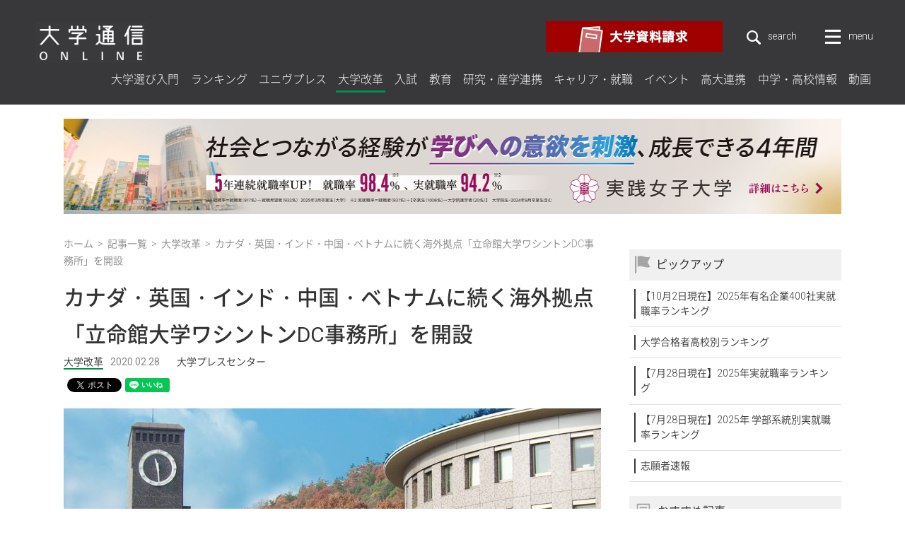

--- FILE ---
content_type: text/html; charset=UTF-8
request_url: https://univ-online.com/article/reform/10310/
body_size: 9621
content:


<!DOCTYPE html>
<html lang="ja">
<head prefix="og: http://ogp.me/ns# fb: http://ogp.me/ns/fb# article: http://ogp.me/ns/article#">
	<title>カナダ・英国・インド・中国・ベトナムに続く海外拠点「立命館大学ワシントンDC事務所」を開設 | 大学通信オンライン</title>
	<meta charset="UTF-8">
	<meta name="description" content="～ 海外の大学や研究機関等との連携によりさらなる国際化を推進 ～立命館大学は、カナダ、英国、インド、中国、ベトナムに続...">
	<meta name="keywords" content="大学通信オンライン,大学通信,教育ニュース,教育情報,教育サイト,大学ランキング,就職ランキング,教育,入試">
	<meta name="viewport" content="width=device-width, initial-scale=1">
	<meta name="format-detection" content="telephone=no">
  	<meta http-equiv="X-UA-Compatible" content="IE=edge">
	<meta property="og:title" content="カナダ・英国・インド・中国・ベトナムに続く海外拠点「立命館大学ワシントンDC事務所」を開設 | 大学通信">
	<meta property="og:url" content="https://univ-online.com/article/reform/10310/">
	<meta property="og:description" content="～ 海外の大学や研究機関等との連携によりさらなる国際化を推進 ～立命館大学は、カナダ、英国、インド、中国、ベトナムに続...">
	<meta property="og:type" content="article">
	<meta property="og:image" content="https://univ-online.com/wp-content/uploads/image/jpeg/4370/4370_eyeCatch.jpg">
	<meta property="og:site_name" content="大学通信オンライン">
	<meta property="fb:app_id" content="2335039696726922">
	<meta name="twitter:card" content="summary_large_image">
	<meta name="twitter:description" content="～ 海外の大学や研究機関等との連携によりさらなる国際化を推進 ～立命館大学は、カナダ、英国、インド、中国、ベトナムに続...">
	<meta name="twitter:image" content="https://univ-online.com/wp-content/uploads/image/jpeg/4370/4370_eyeCatch.jpg">
	<meta name="twitter:title" content="カナダ・英国・インド・中国・ベトナムに続く海外拠点「立命館大学ワシントンDC事務所」を開設 | 大学通信オンライン">

    <link rel="canonical" href="https://univ-online.com/article/reform/10310/">

    <meta name="application-name" content="大学通信オンライン"/>
    <meta name="msapplication-square70x70logo" content="/wp-content/themes/univonline/assets/common/img/small.jpg"/>
    <meta name="msapplication-square150x150logo" content="/wp-content/themes/univonline/assets/common/img/medium.jpg"/>
    <meta name="msapplication-wide310x150logo" content="/wp-content/themes/univonline/assets/common/img/wide.jpg"/>
    <meta name="msapplication-square310x310logo" content="/wp-content/themes/univonline/assets/common/img/large.jpg"/>
    <meta name="msapplication-TileColor" content="#fff"/>
    <link rel="icon" type="image/x-icon" href="/wp-content/themes/univonline/assets/common/img/favicon.ico">
    <link rel="apple-touch-icon" sizes="180x180" href="/wp-content/themes/univonline/assets/common/img/apple-touch-icon-180x180.png">

    <link href="https://fonts.googleapis.com/css?family=Roboto:300,400" rel="stylesheet">
    <link rel="stylesheet" href="/wp-content/themes/univonline/assets/common/css/common.min.css">
    <link rel="stylesheet" href="/wp-content/themes/univonline/assets/css/article_post.min.css">
    <link rel="stylesheet" href="/wp-content/themes/univonline/assets/common/css/table_article_add.css">
	<link rel="stylesheet" href="/wp-content/themes/univonline/assets/common/css/print_d.css" media="print">
	<script type="text/javascript" src="/wp-content/themes/univonline/assets/common/js/app.js"></script>
	    <!-- Global site tag (gtag.js) - Google Analytics -->
    <script async src="https://www.googletagmanager.com/gtag/js?id=UA-129665210-1"></script>
    <script>
      window.dataLayer = window.dataLayer || [];
      function gtag(){dataLayer.push(arguments);}
      gtag('js', new Date());

      gtag('config', 'UA-129665210-1');
    </script>
    <!-- Google tag (gtag.js) -->
    <script async src="https://www.googletagmanager.com/gtag/js?id=G-CBF0HPH173"></script>
    <script>
      window.dataLayer = window.dataLayer || [];
      function gtag(){dataLayer.push(arguments);}
      gtag('js', new Date());
    
      gtag('config', 'G-CBF0HPH173');
    </script>
	<script async src="//pagead2.googlesyndication.com/pagead/js/adsbygoogle.js"></script>
	<script>
	  (adsbygoogle = window.adsbygoogle || []).push({
	    google_ad_client: "ca-pub-6610822159876077",
	    enable_page_level_ads: true
	  });
	</script>
	
<!-- This site is optimized with the Yoast SEO plugin v9.2.1 - https://yoast.com/wordpress/plugins/seo/ -->
<!-- / Yoast SEO plugin. -->

<link rel='dns-prefetch' href='//codoc.jp' />
<link rel='stylesheet' id='views-ranking-css'  href='https://univ-online.com/wp-content/themes/univonline/assets/css/views-ranking.css?ver=4.9.8' type='text/css' media='all' />
<script type='text/javascript'  src='https://codoc.jp/js/cms.js?ver=4.9.8'  data-css="blue"  data-usercode="ReVj7KmrrA" defer></script>
</head>
<body class="article_post lower " itemscope itemtype="http://schema.org/WebPage">
    <div class="wrapper" id="wrapper">
<div id="fb-root"></div>
<script>(function(d, s, id) {
  var js, fjs = d.getElementsByTagName(s)[0];
  if (d.getElementById(id)) return;
  js = d.createElement(s); js.id = id;
  js.src = 'https://connect.facebook.net/ja_JP/sdk.js#xfbml=1&version=v3.2&appId=&autoLogAppEvents=1';
  fjs.parentNode.insertBefore(js, fjs);
}(document, 'script', 'facebook-jssdk'));</script>      <header class="header" id="header" role="banner">
        <div class="header__inner">
          <div class="header__logo">
            <p>
              <a href="/"><img src="/wp-content/themes/univonline/assets/common/img/logo_site_01.png" alt="大学通信オンライン"></a>
            </p>
          </div>
          <div class="header__nav">
            <div class="sub-nav">
            <a class="sub-nav__item doc-request" href="https://www.univpress.co.jp/gansho/" target="_blank">
                <picture>
                  <source media="(max-width: 767px)" srcset="/wp-content/themes/univonline/assets/common/img/banner/bnr_pamph_01_sp@2x.png">
                  <img src="/wp-content/themes/univonline/assets/common/img/banner/bnr_pamph_01.png" srcset="/wp-content/themes/univonline/assets/common/img/banner/bnr_pamph_01@2x.png 2x" alt="大学パンフレット請求">
                </picture>
              </a>
              <div class="sub-nav__item">
                <form class="site-search" role="search" method="get" action="/">
                  <label class="site-search__label">
                    <span class="site-search__label-button link-scale link-scale--white" id="label-button" aria-controls="field-block" aria-expanded="false">
                      <img class="site-search__icon icon icon-search desvg" src="/wp-content/themes/univonline/assets/common/img/ico_search_01.svg" alt="サイト内検索">
                      <span class="site-search__text">search</span>
                    </span>
                    <span class="site-search__field-block" id="field-block">
                      <input class="site-search__field" type="search" placeholder="サイト内検索" value="" name="s" title="サイト内検索">
                      <img class="site-search__field-icon icon icon-search desvg" src="/wp-content/themes/univonline/assets/common/img/ico_search_01.svg" alt="サイト内検索">
                      <input class="site-search__submit" type="submit" value="">
                      <span class="button-close" id="button-close" aria-controls="field-block" aria-expanded="false">
                        <span class="button-close__icon">
                          <span></span><span></span>
                        </span>
                      </span>
                    </span>
                  </label>
                </form>
              </div>
              <div class="sub-nav__item toggle-button">
                <button class="toggler toggler--row" id="toggler" aria-controls="drop-nav" aria-expanded="false">
                  <span class="toggler__icon">
                    <span></span><span></span><span></span>
                  </span>
                  <span class="toggler__text">menu</span>
                </button>
              </div>
            </div>
            
          </div>
          <nav class="g-nav" id="g-nav" role="navigation">
            <ul class="g-nav__list">
              <li class="g-nav__item">
                <a class="link link-scale2 link-scale2--select" href="/article/select/">大学選び入門</a>
              </li>
              <li class="g-nav__item">
                <a class="link link-scale2 link-scale2--ranking" href="/article/ranking/">ランキング</a>
              </li>
              <li class="g-nav__item">
                <a class="link link-scale2 link-scale2--univpress" href="/article/univpress/">ユニヴプレス</a>
              </li>
              <li class="g-nav__item">
                <a class="link link-scale2 link-scale2--reform" href="/article/reform/">大学改革</a>
              </li>
              <li class="g-nav__item">
                <a class="link link-scale2 link-scale2--exam-column" href="/article/exam-column/">入試</a>
              </li>
              <li class="g-nav__item">
                <a class="link link-scale2 link-scale2--education" href="/article/education/">教育</a>
              </li>
              <li class="g-nav__item">
                <a class="link link-scale2 link-scale2--research" href="/article/research/">研究・産学連携</a>
              </li>
              <li class="g-nav__item">
                <a class="link link-scale2 link-scale2--career" href="/article/career/">キャリア・就職</a>
              </li>
              <li class="g-nav__item">
                <a class="link link-scale2 link-scale2--event" href="/article/event/">イベント</a>
              </li>
              <li class="g-nav__item">
                <a class="link link-scale2 link-scale2--collaboration" href="/article/collaboration/">高大連携</a>
              </li>
              <li class="g-nav__item">
                <a class="link link-scale2 link-scale2--school" href="/article/school/">中学・高校情報</a>
              </li>
              <li class="g-nav__item">
                <a class="link link-scale2 link-scale2--movie" href="/article/movie/">動画</a>
              </li>
            </ul>
          </nav>

        </div>
        <div class="overlay overlay--drop-nav" id="overlay-drop-nav" aria-hidden="true"></div>
          <nav class="drop-nav" id="drop-nav" role="navigation" aria-hidden="true">
            <div class="drop-nav__inner l-container">
              <div class="drop-nav__contents">
                <ul class="drop-nav__list">
                  <li class="drop-nav__item ranking drop-nav__item--bdr">
                    <span><a href="/" class="link-opacity arrow__wrap">大学通信オンライン<span class="arrow arrow-a"></span></a></span>
                  </li>
                  <li class="drop-nav__item select">
                    <a class="link-scale arrow__wrap" href="/article/select/">大学選び入門<span class="arrow arrow-a"></span></a>
                  </li>
                  <li class="drop-nav__item ranking">
                    <a class="link-scale arrow__wrap" href="/article/ranking/">ランキング<span class="arrow arrow-a"></span></a>
                  </li>
                  <li class="drop-nav__item univpress">
                    <a class="link-scale arrow__wrap" href="/article/univpress/">ユニヴプレス<span class="arrow arrow-a"></span></a>
                  </li>
                  <li class="drop-nav__item reform">
                    <a class="link-scale arrow__wrap" href="/article/reform/">大学改革<span class="arrow arrow-a"></span></a>
                  </li>
                  <li class="drop-nav__item exam">
                    <a class="link-scale arrow__wrap" href="/article/exam-column/">入試<span class="arrow arrow-a"></span></a>
                  </li>
                  <li class="drop-nav__item education">
                    <a class="link-scale arrow__wrap" href="/article/education/">教育<span class="arrow arrow-a"></span></a>
                  </li>
                  <li class="drop-nav__item study">
                    <a class="link-scale arrow__wrap" href="/article/research/">研究・産学連携<span class="arrow arrow-a"></span></a>
                  </li>
                  <li class="drop-nav__item study">
                    <a class="link-scale arrow__wrap" href="/article/career/">キャリア・就職<span class="arrow arrow-a"></span></a>
                  </li>
                  <li class="drop-nav__item study">
                    <a class="link-scale arrow__wrap" href="/article/event/">イベント<span class="arrow arrow-a"></span></a>
                  </li>
                  <li class="drop-nav__item study">
                    <a class="link-scale arrow__wrap" href="/article/collaboration/">高大連携<span class="arrow arrow-a"></span></a>
                  </li>
                  <li class="drop-nav__item study">
                    <a class="link-scale arrow__wrap" href="/article/school/">中学・高校情報<span class="arrow arrow-a"></span></a>
                  </li>
                  <li class="drop-nav__item study drop-nav__item--bdr">
                    <a class="link-scale arrow__wrap" href="/article/movie/">動画<span class="arrow arrow-a"></span></a>
                  </li>
                </ul>
                <ul class="drop-nav__list">
                  <li class="drop-nav__item career drop-nav__item--bdr">
                     <span><a href="/exam/" class="link-opacity arrow__wrap">入学志願者速報<span class="arrow arrow-a"></span></a></span>
                  </li>
                  <li class="drop-nav__item career drop-nav__item--bdr">
                    <a class="link-scale arrow__wrap" href="/exam/">志願者速報 大学一覧<span class="arrow arrow-a"></span></a>
                  </li>
                  <li class="drop-nav__item drop-nav__item--bdr career">
                    <ul>
                      <li class="drop-nav__item career drop-nav__item--bdr">
                        <span class=""><a href="/success/" class="link-opacity arrow__wrap">高校合格実績<span class="arrow arrow-a"></span></a></span>
                      </li>
                      <li class="drop-nav__item career">
                        <a class="link-scale arrow__wrap" href="/success/">大学合格者 高校別ランキング<span class="arrow arrow-a"></span></a>
                      </li>
                      <li class="drop-nav__item career">
                        <a class="link-scale arrow__wrap" href="/rank6/">難関大学合格者「10年で伸びた」高校ランキング<span class="arrow arrow-a"></span></a>
                      </li>
                      <li class="drop-nav__item career drop-nav__item--bdr">
                        <a class="link-scale arrow__wrap" href="/rank7/">国公立大医学部に強い地域別高校ランキング<span class="arrow arrow-a"></span></a>
                      </li>
                    </ul>
                  </li>
                  <li class="drop-nav__item drop-nav__item--bdr career">
                    <ul>
                      <li class="drop-nav__item career drop-nav__item--bdr">
                        <span class=""><a href="/rank1/" class="link-opacity arrow__wrap">就職実績<span class="arrow arrow-a"></span></a></span>
                      </li>
                      <li class="drop-nav__item career">
                        <a class="link-scale arrow__wrap" href="/rank1/">大学就職実績<span class="arrow arrow-a"></span></a>
                      </li>
                      <li class="drop-nav__item career">
                        <a class="link-scale arrow__wrap" href="/rank2/">大学ごとの主な就職先<span class="arrow arrow-a"></span></a>
                      </li>
                      <li class="drop-nav__item career drop-nav__item--bdr">
                        <a class="link-scale arrow__wrap" href="/rank3/">企業ごとの大学別就職者数<span class="arrow arrow-a"></span></a>
                      </li>
                    </ul>
                  </li>
                  <li class="drop-nav__item drop-nav__item--bdr career">
                    <ul>
                      <li class="drop-nav__item career drop-nav__item--bdr">
                        <span class=""><a href="/rank4/" class="link-opacity arrow__wrap">進路指導教諭が評価する大学<span class="arrow arrow-a"></span></a></span>
                      </li>
                      <li class="drop-nav__item career drop-nav__item--bdr">
                        <a class="link-scale arrow__wrap" href="/rank4/">進路指導教諭が評価する大学ランキング<span class="arrow arrow-a"></span></a>
                      </li>
                    </ul>
                  </li>
                  <li class="drop-nav__item drop-nav__item--bdr career">
                    <ul>
                      <li class="drop-nav__item career drop-nav__item--bdr">
                        <span class=""><a href="/rank5/" class="link-opacity arrow__wrap">塾が勧める中高一貫校<span class="arrow arrow-a"></span></a></span>
                      </li>
                      <li class="drop-nav__item career drop-nav__item--bdr">
                        <a class="link-scale arrow__wrap" href="/rank5/">塾が勧める中高一貫校ランキング<span class="arrow arrow-a"></span></a>
                      </li>
                    </ul>
                  </li>
                </ul>


                <ul class="drop-nav__list">
                  <li class="drop-nav__item career drop-nav__item--bdr">
                    <span class=""><a href="/company/" class="link-opacity arrow__wrap">大学通信<span class="arrow arrow-a"></span></a></span>
                  </li>
                  <li class="drop-nav__item career">
                    <a class="link-scale arrow__wrap" href="/company-information/">会社概要<span class="arrow arrow-a"></span></a>
                  </li>
                  <li class="drop-nav__item career">
                    <a class="link-scale arrow__wrap" href="/company/news/">お知らせ<span class="arrow arrow-a"></span></a>
                  </li>
                  <li class="drop-nav__item career">
                    <a class="link-scale arrow__wrap" href="/company/provision/">情報提供<span class="arrow arrow-a"></span></a>
                  </li>
                <li class="drop-nav__item career drop-nav__item--bdr">
                  <a class="link-scale arrow__wrap" href="https://www.univpress.co.jp/saiyo/" target="_blank">採用情報<i class="icon icon-blank icon-blank--gray"></i><span class="arrow arrow-a"></span></a>
                </li>
                  <li class="drop-nav__item drop-nav__item--bdr career">
                    <ul>
                      <li class="drop-nav__item career drop-nav__item--bdr">
                        <span class=""><a class="nolink" href="javascript:void(0)" tabindex="-1"></a></span>
                      </li>
                      <li class="drop-nav__item career">
                        <a class="link-scale arrow__wrap" href="/policy/">サイトポリシー<span class="arrow arrow-a"></span></a>
                      </li>
                      <li class="drop-nav__item career">
                        <a class="link-scale arrow__wrap" href="/contact/">お問い合わせ<span class="arrow arrow-a"></span></a>
                      </li>
                      <li class="drop-nav__item career drop-nav__item--bdr">
                        <a class="link-scale arrow__wrap" href="/sitemap/">サイトマップ<span class="arrow arrow-a"></span></a>
                      </li>
                    </ul>
                  </li>
                </ul>
                <ul class="drop-nav__list">
                  <li class="drop-nav__item ranking drop-nav__item--bdr">
                    <span class=""><a class="nolink" href="javascript:void(0)" tabindex="-1">関連サービス</a></span>
                  </li>
                  <li class="drop-nav__item exam">
                    <a class="link-scale arrow__wrap" href="https://www.u-presscenter.jp/" target="_blank">大学プレスセンター<i class="icon icon-blank icon-blank--gray"></i><span class="arrow arrow-a"></span></a>
                  </li>
                  <li class="drop-nav__item education">
                    <a class="link-scale arrow__wrap" href="https://teachers-archives.com/" target="_blank">teachersarchives<i class="icon icon-blank icon-blank--gray"></i><span class="arrow arrow-a"></span></a>
                  </li>
                  <li class="drop-nav__item education">
                    <a class="link-scale arrow__wrap" href="http://www.univpress.co.jp/" target="_blank">キャンパスナビ<br class="u-only-pc">ネットワーク<i class="icon icon-blank icon-blank--gray"></i><span class="arrow arrow-a"></span></a>
                  </li>
<!-- 2021/2/24 非掲載
                  <li class="drop-nav__item education">
                    <a class="link-scale arrow__wrap" href="https://www.univpress.co.jp/privatenews/" target="_blank">Private Newspaper<i class="icon icon-blank icon-blank--gray"></i><span class="arrow arrow-a"></span></a>
                  </li>
                  <li class="drop-nav__item education">
                    <a class="link-scale arrow__wrap" href="https://www.univpress.co.jp/university/daigakusagashi-navi/" target="_blank">大学探しアプリ<i class="icon icon-blank icon-blank--gray"></i><span class="arrow arrow-a"></span></a>
                  </li>
-->
                  <li class="drop-nav__item banner">
                    <a href="https://www.univpress.co.jp/gansho/" target="_blank">
                      <img src="/wp-content/themes/univonline/assets/common/img/banner/bnr_pamph_02@2x.png" alt="大学パンフレット請求">
                    </a>
                  </li>
                </ul>
              <!-- /.drop-nav__contents --></div>
            <!-- /.drop-nav__inner --></div>
        </nav>
      </header>


<div class="contents">
    <div class="contents__inner l-container">
                <aside class="banners-header__item u-only-pc"><div class="u-only-pc">
<script type="text/javascript">
(function(){
        src = ('https:' == document.location.protocol ? 'https://' : 'http://') + 'univ-online.com/adclock/data.php?id=62d648225e7c7';
        document.write ('<scr' + 'ipt type="text/javascript" src="' + src + '"></scr' + 'ipt>');
})();
</script>
</div>
<div class="u-only-sp" style="text-align:center;">
<script type="text/javascript">
(function(){
        src = ('https:' == document.location.protocol ? 'https://' : 'http://') + 'univ-online.com/adclock/data.php?id=62d64836ce610';
        document.write ('<scr' + 'ipt type="text/javascript" src="' + src + '"></scr' + 'ipt>');
})();
</script>
</div></aside>
                <div class="container">

            <div class="main-wrapper">
                <p id="breadcrumbs"><span><span><a href="https://univ-online.com/" >ホーム</a> <span>&nbsp;&gt;&nbsp;</span> <span><a href="https://univ-online.com/article/" >記事一覧</a> <span>&nbsp;&gt;&nbsp;</span> <span><a href="https://univ-online.com/article/reform/" >大学改革</a> <span>&nbsp;&gt;&nbsp;</span> <span class="breadcrumb_last">カナダ・英国・インド・中国・ベトナムに続く海外拠点「立命館大学ワシントンDC事務所」を開設</span></span></span></span></span></p>
                <main class="main l-section" role="main">

                    <header class="main__header">
                                                <aside class="banners-header__item u-only-sp"><div class="u-only-pc">
<script type="text/javascript">
(function(){
        src = ('https:' == document.location.protocol ? 'https://' : 'http://') + 'univ-online.com/adclock/data.php?id=62d648225e7c7';
        document.write ('<scr' + 'ipt type="text/javascript" src="' + src + '"></scr' + 'ipt>');
})();
</script>
</div>
<div class="u-only-sp" style="text-align:center;">
<script type="text/javascript">
(function(){
        src = ('https:' == document.location.protocol ? 'https://' : 'http://') + 'univ-online.com/adclock/data.php?id=62d64836ce610';
        document.write ('<scr' + 'ipt type="text/javascript" src="' + src + '"></scr' + 'ipt>');
})();
</script>
</div></aside>
                        
                        <div class="main-header">
                            <h1 class="main-header__headline headline-b">
                                カナダ・英国・インド・中国・ベトナムに続く海外拠点「立命館大学ワシントンDC事務所」を開設</h1>
                            <div class="main-header__meta">
                                <a class="link link-scale2 link-scale2--blink link-scale2--reform" href="https://univ-online.com/article/reform/">大学改革</a>
                                <time class="time" datetime="2020-02-28">2020.02.28</time>
                                <span class="editor">大学プレスセンター</span>
                            </div>
                            <div class="main-header__sns">
                                <div class="fb-share-button" data-layout="button" data-size="small" data-mobile-iframe="true"><a target="_blank" href="https://www.facebook.com/sharer/sharer.php?u&amp;src=sdkpreparse" class="fb-xfbml-parse-ignore">シェア</a></div>
                                <a href="https://twitter.com/share" class="twitter-share-button">Tweet</a>
                                <script async src="https://platform.twitter.com/widgets.js" charset="utf-8"></script>
                                <div class="line-it-button" data-lang="ja" data-type="like" data-url="https://univ-online.com/article/reform/10310/" style="display: none;"></div>
                                <script src="https://d.line-scdn.net/r/web/social-plugin/js/thirdparty/loader.min.js" async="async" defer="defer"></script>
                            </div>
                            <img src="https://univ-online.com/wp-content/uploads/image/jpeg/4370/4370_eyeCatch-760x428.jpg" class="main-header__img" alt="カナダ・英国・インド・中国・ベトナムに続く海外拠点「立命館大学ワシントンDC事務所」を開設" />                            <!-- /.main-header -->
                        </div>
                    </header>

                    <div class="main__contents">
                        <div class="veditor l-block">
                            <?xml encoding="utf8" ?><p><strong>～ 海外の大学や研究機関等との連携によりさらなる国際化を推進 ～</strong><br />
<br />
<strong>立命館大学は、カナダ、英国、インド、中国、ベトナムに続き、6拠点目となる海外事務所「立命館大学ワシントンDC事務所」（以下、ワシントンDC事務所）を、2020年3月2日（月）に開設する。</strong></p>
<p><br />
同大は2014年に文部科学省の「スーパーグローバル大学創成支援事業」に採択され、そこで掲げた構想の実現に向けて、国際化戦略「立命館Global Initiative（グローバル・イニシアチブ）」を推進している。海外拠点の開設は、国際通用性を高め、国際競争力を強化することに加え、日本社会の国際化を牽引するための基盤のひとつとして位置づけている。<br />
<br />
</p>
<p>今般開設するワシントンDC事務所は、米国内の優秀な学生や研究者等に本学の教育・研究に関する情報発信および本学と米国の大学・国際機関・研究機関・シンクタンクとの研究連携を推進する拠点として機能する。<br />
<br />
同エリアには、同大にとって最も重要な協定校のひとつ、アメリカン大学（American University）があり、同大学とは1991年に大学間協力協定を締結して以来、共同修士学位プログラムや共同学士学位プログラムの設置、教員交換制度の運用、共同研究など、多面的・重層的な連携を積み重ねてきた。<br />
<br />
30年近くにわたる良好な協力関係は、2018年4月、国際関係学部に開設したアメリカン大学・立命館大学国際連携学科（両大学で計4年間学び、1つの学位を授与するプログラム）に結実している。ワシントンDC事務所は、アメリカン大学で学ぶ同大学生への支援を行うとともに、同大学との教育・研究に関する交流を一層深化させることも目指している。<br />
<br />
</p>

<p>■概要<br />
・名称：立命館大学ワシントンDC事務所（Ritsumeikan University Washington,D.C. Office）<br />
・所在地：1875 K Street NW, Suite 422, Washington, D.C. USA 20006<br />
・開設日：2020年3月2日（月）※現地時間<br />
・体制：ローカルスタッフ1人</p>

<p>※なお、本事務所の開設を契機に、本学34番目の海外校友会「立命館ワシントンDC校友会」を発足した。本事務所は、ワシントンDCおよび近郊で活躍する本学校友とのネットワーク強化にも貢献していく。</p>

<p><br />
■立命館大学「スーパーグローバル大学創成支援事業」ウェブサイト<br />
　<a href="http://www.ritsumei.ac.jp/rsgu/" target="_blank" rel="noopener">http://www.ritsumei.ac.jp/rsgu/</a></p>

<p><br />
※<a class="pdf" href="https://univ-online.com/wp-content/uploads/application/pdf/21ae900c65351b86b28b34b2b134d440_4.pdf" target="_blank" rel="noopener">参考資料</a>（PDF）</p>
                                                        <!-- /.v-editor -->
                        </div>
                        <div class="pagination">
                                                                                                                <!-- /.pagination -->
                        </div>

                        <!-- /.main__contents -->
                    </div>

                    <!-- /.main -->
                </main>
                <aside class="other-post l-section">
                    <h2 class="headline headline-c">あわせて読みたい</h2>
                    <div class="articles-1">
                        <div style="width:100%;overflow:hidden;"><script async src="//pagead2.googlesyndication.com/pagead/js/adsbygoogle.js"></script>
<ins class="adsbygoogle"
     style="display:block;background-color:transparent;"
     data-ad-format="autorelaxed"
     data-ad-client="ca-pub-6610822159876077"
     data-ad-slot="6148515035"></ins>
<script>
     (adsbygoogle = window.adsbygoogle || []).push({});
</script></div>
                        <!-- /.articles-1 -->
                    </div>
                </aside>
                                            <aside class="banners-c l-block">
                <div class="banners-c__inner">
            				              <span class="banners-c__item u-only-pc" href=""><script type="text/javascript">
(function(){
 src = ('https:' == document.location.protocol ? 'https://' : 'http://') + 'univ-online.com/adclock/data.php?id=5c1a1494d769b';
 document.write ('<scr' + 'ipt type="text/javascript" src="' + src + '"></scr' + 'ipt>');
})();
</script></span>
            		                	
                                  <span class="banners-c__item u-only-sp" href=""><script type="text/javascript">
(function(){
 src = ('https:' == document.location.protocol ? 'https://' : 'http://') + 'univ-online.com/adclock/data.php?id=5c1a19bfe6f38';
 document.write ('<scr' + 'ipt type="text/javascript" src="' + src + '"></scr' + 'ipt>');
})();
</script></span>
                                  
            				              <span class="banners-c__item u-only-pc" href=""><script type="text/javascript">
(function(){
	src = ('https:' == document.location.protocol ? 'https://' : 'http://') + 'univ-online.com/adclock/data.php?id=5c1a149f0ec3f';
	document.write ('<scr' + 'ipt type="text/javascript" src="' + src + '"></scr' + 'ipt>');
})();
</script></span>
            		                	
                  <!-- /.banners-c__inner --></div>
              </aside>
                              <!-- /.main-wrapper -->
            </div>
            <aside class="side-contents">
                              <div class="side-contents__section u-only-pc">
                          <span class="side-contents__banner" href=""><script type="text/javascript">
(function(){
 src = ('https:' == document.location.protocol ? 'https://' : 'http://') + 'univ-online.com/adclock/data.php?id=5c1a14311138d';
 document.write ('<scr' + 'ipt type="text/javascript" src="' + src + '"></scr' + 'ipt>');
})();
</script></span>
                          <!-- /.side-contents__section --></div>

                <section class="side-contents__section">
                                    <div class="pickup pickup--side">
                    <h3 class="headline-side"><img class="icon icon-pickup" src="/wp-content/themes/univonline/assets/common/img/ico_pickup_01.svg" alt="">ピックアップ</h3>
                    <ol class="side-list side-list__pickup">
                          <li class="side-list__item">
                        <a href="https://univ-online.com/article/career/33969/">【10月2日現在】2025年有名企業400社実就職率ランキング</a>
                      </li>
                              <li class="side-list__item">
                        <a href="https://univ-online.com/article/ranking/15836/">大学合格者高校別ランキング</a>
                      </li>
                              <li class="side-list__item">
                        <a href="https://univ-online.com/article/career/32528/">【7月28日現在】2025年実就職率ランキング</a>
                      </li>
                              <li class="side-list__item">
                        <a href="https://univ-online.com/article/career/32507/">【7月28日現在】2025年 学部系統別実就職率ランキング</a>
                      </li>
                              <li class="side-list__item">
                        <a href="https://univ-online.com/article/exam-column/3486/">志願者速報</a>
                      </li>
        
                    </ol>
                  </div>
                    <!-- /.side-contents__section -->
                </section>

                <div id="ranking-block__side-wrap">
                    <div class="ranking-block" id="ranking-block">
                        <section class="side-contents__section">
                            <!-- recommend(PR おすすめ記事) -->
                                                  <div class="prflag">
                        <h3 class="headline-side"><img class="icon icon-ranking" src="/wp-content/themes/univonline/assets/common/img/ico_prflag_01.svg" alt="">おすすめ記事</h3>
                        <!--<div>おすすめ記事は現在改修中です。</div>-->
<div class="views-ranking pr-articles">
                                                  <ul>
                                                        <li>
                              <a href="https://univ-online.com/prflag/35074/">
                                <div class="thumb">
                                  <img src="https://univ-online.com/wp-content/uploads/image/jpeg/35074/UNIV49_toyo-2-480x270.jpg" class="media__img" alt="多様な学部から集まる仲間との切磋琢磨で成長を実感　低学年からの伴走型就職支援「UP講座」が示すキャリア支援力─東洋大学" />                                </div>
                                <div class="txt">
                                  <h3>多様な学部から集まる仲間との切磋琢磨で成長を実感　低学年からの伴走型就職支援「UP講座」が示すキャリア支援力─東洋大学</h3>
                                  <p><span class="date">2025.12.03</span></p>
                                </div>
                              </a>
                            </li>
                                                        <li>
                              <a href="https://univ-online.com/prflag/35541/">
                                <div class="thumb">
                                  <img src="https://univ-online.com/wp-content/uploads/image/jpeg/35541/UNIV49_seijo-12-480x270.jpg" class="media__img" alt="学部創設から20年。次の20年に向けてイノベーションの新たなカタチを創造する─成城大学社会イノベーション学部" />                                </div>
                                <div class="txt">
                                  <h3>学部創設から20年。次の20年に向けてイノベーションの新たなカタチを創造する─成城大学社会イノベーション学部</h3>
                                  <p><span class="date">2025.12.17</span></p>
                                </div>
                              </a>
                            </li>
                                                        <li>
                              <a href="https://univ-online.com/prflag/34748/">
                                <div class="thumb">
                                  <img src="https://univ-online.com/wp-content/uploads/image/jpeg/34748/gakushuin_2510-1-480x270.jpg" class="media__img" alt="教員としてのバランス感覚が養われ“自分を信じる力”が培われる4年間─学習院大学教育学科" />                                </div>
                                <div class="txt">
                                  <h3>教員としてのバランス感覚が養われ“自分を信じる力”が培われる4年間─学習院大学教育学科</h3>
                                  <p><span class="date">2025.11.13</span></p>
                                </div>
                              </a>
                            </li>
                                                        <li>
                              <a href="https://univ-online.com/prflag/35233/">
                                <div class="thumb">
                                  <img src="https://univ-online.com/wp-content/uploads/image/jpeg/35233/UNIV49_seikei-1-480x270.jpg" class="media__img" alt="「共創⼈材」を育成する多彩な学び　持続可能な社会実現を目指し26年4月には「国際共創学部」を開設─成蹊大学" />                                </div>
                                <div class="txt">
                                  <h3>「共創⼈材」を育成する多彩な学び　持続可能な社会実現を目指し26年4月には「国際共創学部」を開設─成蹊大学</h3>
                                  <p><span class="date">2025.12.10</span></p>
                                </div>
                              </a>
                            </li>
                                                        <li>
                              <a href="https://univ-online.com/prflag/34321/">
                                <div class="thumb">
                                  <img src="https://univ-online.com/wp-content/uploads/image/jpeg/34321/251016-1-480x270.jpg" class="media__img" alt="美しく高く跳べ！～学習院大学トランポリン競技部～" />                                </div>
                                <div class="txt">
                                  <h3>美しく高く跳べ！～学習院大学トランポリン競技部～</h3>
                                  <p><span class="date">2025.10.20</span></p>
                                </div>
                              </a>
                            </li>
                                                      </ul>
                        </div>
                      </div>
                            <!-- / recommend(PR おすすめ記事) -->
                            <!-- /.side-contents__section -->
						</section>

                        <section class="side-contents__section">
                                  <div class="side-banners">
                               <div class="side-contents__section side-contents__section--banner">
                          <span class="side-contents__banner u-only-pc" href=""><script type="text/javascript">
(function(){
 src = ('https:' == document.location.protocol ? 'https://' : 'http://') + 'univ-online.com/adclock/data.php?id=5c1a14441d336';
 document.write ('<scr' + 'ipt type="text/javascript" src="' + src + '"></scr' + 'ipt>');
})();
</script></span>
                                      <span class="side-contents__banner u-only-sp" href=""><script type="text/javascript">
(function(){
 src = ('https:' == document.location.protocol ? 'https://' : 'http://') + 'univ-online.com/adclock/data.php?id=5c1a1996eb8b8';
 document.write ('<scr' + 'ipt type="text/javascript" src="' + src + '"></scr' + 'ipt>');
})();
</script></span>
                              <!-- /.side-contents__section --></div>
            
                               <div class="side-contents__section side-contents__section--banner">
                          <span class="side-contents__banner u-only-pc" href=""><script type="text/javascript">
(function(){
 src = ('https:' == document.location.protocol ? 'https://' : 'http://') + 'univ-online.com/adclock/data.php?id=5c1a145ddabf7';
 document.write ('<scr' + 'ipt type="text/javascript" src="' + src + '"></scr' + 'ipt>');
})();
</script></span>
                                      <span class="side-contents__banner u-only-sp" href=""><script type="text/javascript">
(function(){
 src = ('https:' == document.location.protocol ? 'https://' : 'http://') + 'univ-online.com/adclock/data.php?id=5c1a19a1db5b6';
 document.write ('<scr' + 'ipt type="text/javascript" src="' + src + '"></scr' + 'ipt>');
})();
</script></span>
                              <!-- /.side-contents__section --></div>
            
                               <div class="side-contents__section side-contents__section--banner">
                          <span class="side-contents__banner u-only-pc" href=""><script type="text/javascript">
(function(){
 src = ('https:' == document.location.protocol ? 'https://' : 'http://') + 'univ-online.com/adclock/data.php?id=5c1a146f26289';
 document.write ('<scr' + 'ipt type="text/javascript" src="' + src + '"></scr' + 'ipt>');
})();
</script></span>
                                      <span class="side-contents__banner u-only-sp" href=""><script type="text/javascript">
(function(){
 src = ('https:' == document.location.protocol ? 'https://' : 'http://') + 'univ-online.com/adclock/data.php?id=5c1a19ab38b6a';
 document.write ('<scr' + 'ipt type="text/javascript" src="' + src + '"></scr' + 'ipt>');
})();
</script></span>
                              <!-- /.side-contents__section --></div>
            
                               <div class="side-contents__section side-contents__section--banner">
                          <span class="side-contents__banner u-only-pc" href=""><script type="text/javascript">
(function(){
 src = ('https:' == document.location.protocol ? 'https://' : 'http://') + 'univ-online.com/adclock/data.php?id=5c1a147cddc00';
 document.write ('<scr' + 'ipt type="text/javascript" src="' + src + '"></scr' + 'ipt>');
})();
</script></span>
                                      <span class="side-contents__banner u-only-sp" href=""><script type="text/javascript">
(function(){
 src = ('https:' == document.location.protocol ? 'https://' : 'http://') + 'univ-online.com/adclock/data.php?id=5c1a19b4a1c36';
 document.write ('<scr' + 'ipt type="text/javascript" src="' + src + '"></scr' + 'ipt>');
})();
</script></span>
                              <!-- /.side-contents__section --></div>
            

          </div>                        </section>
                        
                        <section class="side-contents__section">
                            <!-- Ranking（アクセスランキング） -->
                                                  <div class="ranking">
                        <h3 class="headline-side"><img class="icon icon-ranking" src="/wp-content/themes/univonline/assets/common/img/ico_ranking_01.svg" alt="">アクセスランキング</h3>
                        <!--<div>アクセスランキングは現在改修中です</div>-->

<div class="views-ranking"><ul>				<li>
                  <a href="https://univ-online.com/article/school/35040/">
                    <span class="ranknum">1</span>
                    <div class="thumb"><img src="https://univ-online.com/wp-content/uploads/image/jpeg/35040/2025-ck-002-13-480x270.jpg" class="media__img" alt="【中学入試】学習塾が勧める中高一貫校ランキング2025　生徒や保護者の満足度が高い中高一貫校" /></div>
                    <div class="txt">
                      <h3>
                        【中学入試】学習塾が勧める中高一貫校ランキング2025　生徒や保護者の満足度が高い中高一貫校                      </h3>
                      <p><span class="counts"><span class="date">2025.12.15</span>
                                            </p>
                    </div>
                  </a>
                </li>
								<li>
                  <a href="https://univ-online.com/article/school/35085/">
                    <span class="ranknum">2</span>
                    <div class="thumb"><img src="https://univ-online.com/wp-content/uploads/image/jpeg/35085/2025-ck-007-11-480x270.jpg" class="media__img" alt="【中学入試】学習塾が勧める中高一貫校ランキング2025　理数教育に力を入れている中高一貫校" /></div>
                    <div class="txt">
                      <h3>
                        【中学入試】学習塾が勧める中高一貫校ランキング2025　理数教育に力を入れている中高一貫校                      </h3>
                      <p><span class="counts"><span class="date">2025.12.12</span>
                                            </p>
                    </div>
                  </a>
                </li>
								<li>
                  <a href="https://univ-online.com/article/school/35097/">
                    <span class="ranknum">3</span>
                    <div class="thumb"><img src="https://univ-online.com/wp-content/uploads/image/jpeg/29172/2024-29172-480x270.jpg" class="media__img" alt="【中学入試】学習塾が勧める中高一貫校ランキング2025　高大接続改革の取り組みを積極的に進めている中高一貫校" /></div>
                    <div class="txt">
                      <h3>
                        【中学入試】学習塾が勧める中高一貫校ランキング2025　高大接続改革の取り組みを積極的に進めている中高一貫校                      </h3>
                      <p><span class="counts"><span class="date">2025.12.16</span>
                                            </p>
                    </div>
                  </a>
                </li>
								<li>
                  <a href="https://univ-online.com/article/school/35036/">
                    <span class="ranknum">4</span>
                    <div class="thumb"><img src="https://univ-online.com/wp-content/uploads/image/jpeg/35036/2025-ck-006-4-480x270.jpg" class="media__img" alt="【中学入試】学習塾が勧める中高一貫校ランキング2025　グローバル教育に力を入れている中高一貫校" /></div>
                    <div class="txt">
                      <h3>
                        【中学入試】学習塾が勧める中高一貫校ランキング2025　グローバル教育に力を入れている中高一貫校                      </h3>
                      <p><span class="counts"><span class="date">2025.12.04</span>
                                            </p>
                    </div>
                  </a>
                </li>
								<li>
                  <a href="https://univ-online.com/article/univpress/35182/">
                    <span class="ranknum">5</span>
                    <div class="thumb"><img src="https://univ-online.com/wp-content/uploads/image/jpeg/35182/UNIV49_400-8-480x270.jpg" class="media__img" alt="【有名企業400社 実就職ランキング】　有名企業の就職に強い大学の特徴" /></div>
                    <div class="txt">
                      <h3>
                        【有名企業400社 実就職ランキング】　有名企業の就職に強い大学の特徴                      </h3>
                      <p><span class="counts"><span class="date">2025.12.09</span>
                                            </p>
                    </div>
                  </a>
                </li>
								<li>
                  <a href="https://univ-online.com/article/school/35095/">
                    <span class="ranknum">6</span>
                    <div class="thumb"><img src="https://univ-online.com/wp-content/uploads/image/jpeg/35095/2025-ck-010-10-480x270.jpg" class="media__img" alt="【中学入試】学習塾が勧める中高一貫校ランキング2025　校舎など施設、設備が充実している中高一貫校" /></div>
                    <div class="txt">
                      <h3>
                        【中学入試】学習塾が勧める中高一貫校ランキング2025　校舎など施設、設備が充実している中高一貫校                      </h3>
                      <p><span class="counts"><span class="date">2025.12.11</span>
                                            </p>
                    </div>
                  </a>
                </li>
								<li>
                  <a href="https://univ-online.com/article/school/35101/">
                    <span class="ranknum">7</span>
                    <div class="thumb"><img src="https://univ-online.com/wp-content/uploads/image/jpeg/29303/2024-29303-2-480x270.jpg" class="media__img" alt="【中学入試】学習塾が勧める中高一貫校ランキング2025　図書館が充実している中高一貫校" /></div>
                    <div class="txt">
                      <h3>
                        【中学入試】学習塾が勧める中高一貫校ランキング2025　図書館が充実している中高一貫校                      </h3>
                      <p><span class="counts"><span class="date">2025.12.10</span>
                                            </p>
                    </div>
                  </a>
                </li>
				</ul></div><p style="text-align: right; font-size: 80%;">（過去30日間の記事で集計）</p>

                      </div>
                            <!-- / Ranking（アクセスランキング） -->
                            <!-- /.side-contents__section -->
                        </section>
					<!-- /#ranking-block -->
                    </div>
                    <!-- /#ranking-block__side-wrap -->
                </div>
            </aside>
            <!-- /.container -->
        </div>

        <!-- /.contents__inner -->
    </div>
    <!-- /.contents -->
</div>

  <footer class="footer" id="footer" role="contentinfo"> <a class="pagetop is-fixed" id="pagetop" href="#" aria-hidden="true">
    <div class="pagetop__inner"> <span class="pagetop__text">このページの先頭へ</span> <span class="pagetop__arrow arrow arrow-a arrow-a--16 arrow-a--white"></span> </div>
    </a>
    <div class="footer__inner l-container">
      <div class="footer__contents">
        <div class="footer__nav">
          <ul class="ft-nav">
            <li class="ft-nav__item">
              <a class="link-scale link-scale--white" href="/company-information//">会社概要</a>
            </li>
            <li class="ft-nav__item">
              <a class="link-scale link-scale--white" href="/policy/">プライバシーポリシー</a>
            </li>
            <li class="ft-nav__item">
              <a class="link-scale link-scale--white" href="/contact/">お問い合わせ</a>
            </li>
          </ul>
        </div>
        <div class="footer__logo-block">
          <a href="/company/">
            <img class="footer__logo" src="/wp-content/themes/univonline/assets/common/img/logo_site_02.svg" alt="大学通信">
          </a>
          <p class="footer__address">〒101-0051 東京都千代田区神田神保町3‐2‐3<br class="u-only-sp">
          Daiwa神保町3丁目ビル2階（2021年8月1日から） </p>
        </div>
        <div class="footer__sns"> <a href="https://twitter.com/univpress3591" target="_blank"><img class="icon icon-twitter desvg" src="/wp-content/themes/univonline/assets/common/img/ico_x.png" alt="Xで共有する"></a></div>
        <p class="footer__copyright-block"> <small class="footer__copyright">Copyright © 2009 - 2025 大学通信 All rights reserved</small> <span class="footer__notes">大学通信 ONLINE に掲載の記事・写真の無断転載を禁じます。</span> </p>
        <!-- /.footer__container --></div>
      <!-- /.footer__inner --></div>
  </footer>
      <aside class="overlay-ad" id="overlay-ad" aria-hidden="true">
  <div class="overlay-ad__pagetop">
    <a class="pagetop" id="pagetop-sp" href="#">
      <div class="pagetop__inner">
        <span class="pagetop__text">このページの先頭へ</span>
        <span class="pagetop__arrow arrow arrow-a arrow-a--16 arrow-a--white"></span>
      </div>
    </a>
  </div>
  <div class="overlay-ad__banner">
  <script type="text/javascript">
(function(){
	src = ('https:' == document.location.protocol ? 'https://' : 'http://') + 'univ-online.com/adclock/data.php?id=5f98d507f0c4e';
	document.write ('<scr' + 'ipt type="text/javascript" src="' + src + '"></scr' + 'ipt>');
})();
</script>    <button class="overlay-ad__close" id="overlay-ad-close">
      <span class="icon icon-cross"></span>
    </button>
    <button class="overlay-ad__display" id="overlay-ad-display"></button>
  </div>
</aside>
    <!--WPFC_FOOTER_START-->
</div>
    <script type='text/javascript' src='https://univ-online.com/wp-includes/js/wp-embed.min.js?ver=4.9.8'></script>
    <script src="/wp-content/themes/univonline/assets/common/js/common.js"></script>
</body>


--- FILE ---
content_type: text/html; charset=utf-8
request_url: https://www.google.com/recaptcha/api2/aframe
body_size: 267
content:
<!DOCTYPE HTML><html><head><meta http-equiv="content-type" content="text/html; charset=UTF-8"></head><body><script nonce="3E1eV3U2iXTpVyBb_MMo5w">/** Anti-fraud and anti-abuse applications only. See google.com/recaptcha */ try{var clients={'sodar':'https://pagead2.googlesyndication.com/pagead/sodar?'};window.addEventListener("message",function(a){try{if(a.source===window.parent){var b=JSON.parse(a.data);var c=clients[b['id']];if(c){var d=document.createElement('img');d.src=c+b['params']+'&rc='+(localStorage.getItem("rc::a")?sessionStorage.getItem("rc::b"):"");window.document.body.appendChild(d);sessionStorage.setItem("rc::e",parseInt(sessionStorage.getItem("rc::e")||0)+1);localStorage.setItem("rc::h",'1766634127787');}}}catch(b){}});window.parent.postMessage("_grecaptcha_ready", "*");}catch(b){}</script></body></html>

--- FILE ---
content_type: text/css
request_url: https://univ-online.com/wp-content/themes/univonline/assets/common/css/common.min.css
body_size: 14039
content:
.font-line {
  display: block
}

html,
body,
div,
span,
object,
iframe,
h1,
h2,
h3,
h4,
h5,
h6,
p,
blockquote,
pre,
abbr,
address,
cite,
code,
del,
dfn,
em,
img,
ins,
kbd,
q,
samp,
small,
strong,
sub,
sup,
var,
b,
i,
dl,
dt,
dd,
ol,
ul,
li,
fieldset,
form,
label,
legend,
table,
caption,
tbody,
tfoot,
thead,
tr,
th,
td,
article,
aside,
canvas,
details,
figcaption,
figure,
footer,
header,
hgroup,
menu,
nav,
section,
summary,
time,
mark,
audio,
video {
  margin: 0;
  padding: 0;
  border: 0;
  outline: 0;
  font-size: 100%;
  vertical-align: baseline;
  background: transparent;
  list-style: none
}

h1,
h2,
h3,
h4,
h5,
h6 {
  font-weight: normal
}

article,
aside,
details,
figcaption,
figure,
footer,
header,
main,
menu,
nav,
section {
  display: block
}

nav ul {
  list-style: none
}

blockquote,
q {
  quotes: none
}

blockquote:before,
blockquote:after,
q:before,
q:after {
  content: '';
  content: none
}

a {
  margin: 0;
  padding: 0;
  font-size: 100%;
  vertical-align: baseline;
  background: transparent;
  text-decoration: none
}

button {
  background: transparent;
  border: none;
  font: inherit;
  cursor: pointer;
  outline: none
}

ins {
  background-color: #ff9;
  color: #000;
  text-decoration: none
}

mark {
  background-color: #ff9;
  color: #000;
  font-style: normal;
  font-weight: bold
}

del {
  text-decoration: line-through
}

abbr[title],
dfn[title] {
  border-bottom: 1px dotted;
  cursor: help
}

table {
  border-collapse: collapse;
  border-spacing: 0
}

hr {
  display: block;
  height: 1px;
  border: 0;
  border-top: 1px solid #cccccc;
  margin: 1em 0;
  padding: 0
}

input,
select {
  vertical-align: middle
}

input[type="submit"],
input[type="button"] {
  border-radius: 0;
  -webkit-box-sizing: content-box;
  -webkit-appearance: button;
  -moz-appearance: button;
  appearance: button;
  border: none;
  -webkit-box-sizing: border-box;
  box-sizing: border-box
}

input[type="submit"]::-webkit-search-decoration,
input[type="button"]::-webkit-search-decoration {
  display: none
}

input[type="submit"]::focus,
input[type="button"]::focus {
  outline-offset: -2px
}

input[type="search"] {
  -webkit-appearance: none;
  -webkit-box-sizing: border-box;
  box-sizing: border-box
}

input[type="search"]:focus {
  outline-offset: -2px
}

input[type="search"]::-webkit-search-decoration {
  display: none
}

::-webkit-search-cancel-button {
  -webkit-appearance: none
}

@font-face {
  font-family: 'NotoSansCJKjp';
  font-style: normal;
  font-weight: 100;
  src: local("Noto Sans CJK Thin"), url("../fonts/NotoSansCJKjp-Thin.woff2") format("woff2"), url("../fonts/NotoSansCJKjp-Thin.woff") format("woff"), url("../fonts/NotoSansCJKjp-Thin.ttf") format("truetype"), url("../fonts/NotoSansCJKjp-Thin.eot") format("embedded-opentype");
  font-display: swap
}

@font-face {
  font-family: 'NotoSansCJKjp';
  font-style: normal;
  font-weight: 300;
  src: local("Noto Sans CJK JP Light"), url("../fonts/NotoSansCJKjp-Light.woff2") format("woff2"), url("../fonts/NotoSansCJKjp-Light.woff") format("woff"), url("../fonts/NotoSansCJKjp-Light.ttf") format("truetype"), url("../fonts/NotoSansCJKjp-Light.eot") format("embedded-opentype");
  font-display: swap
}

@font-face {
  font-family: 'NotoSansCJKjp';
  font-style: normal;
  font-weight: 350;
  src: local("Noto Sans CJK JP DemiLight"), url("../fonts/NotoSansCJKjp-DemiLight.woff2") format("woff2"), url("../fonts/NotoSansCJKjp-DemiLight.woff") format("woff"), url("../fonts/NotoSansCJKjp-DemiLight.ttf") format("truetype"), url("../fonts/NotoSansCJKjp-DemiLight.eot") format("embedded-opentype");
  font-display: swap
}

@font-face {
  font-family: 'NotoSansCJKjp';
  font-style: normal;
  font-weight: 400;
  src: local("Noto Sans CJK JP Regular"), url("../fonts/NotoSansCJKjp-Regular.woff2") format("woff2"), url("../fonts/NotoSansCJKjp-Regular.woff") format("woff"), url("../fonts/NotoSansCJKjp-Regular.ttf") format("truetype"), url("../fonts/NotoSansCJKjp-Regular.eot") format("embedded-opentype");
  font-display: swap
}

@font-face {
  font-family: 'NotoSansCJKjp';
  font-style: normal;
  font-weight: 500;
  src: local("Noto Sans CJK JP Medium"), url("../fonts/NotoSansCJKjp-Medium.woff2") format("woff2"), url("../fonts/NotoSansCJKjp-Medium.woff") format("woff"), url("../fonts/NotoSansCJKjp-Medium.ttf") format("truetype"), url("../fonts/NotoSansCJKjp-Medium.eot") format("embedded-opentype");
  font-display: swap
}

@font-face {
  font-family: 'NotoSansCJKjp';
  font-style: normal;
  font-weight: 700;
  src: local("Noto Sans CJK JP Bold"), url("../fonts/NotoSansCJKjp-Bold.woff2") format("woff2"), url("../fonts/NotoSansCJKjp-Bold.woff") format("woff"), url("../fonts/NotoSansCJKjp-Bold.ttf") format("truetype"), url("../fonts/NotoSansCJKjp-Bold.eot") format("embedded-opentype");
  font-display: swap
}

* {
  -webkit-box-sizing: border-box;
  box-sizing: border-box
}

html {
  font-size: 62.5%;
  min-height: 100%;
  -webkit-text-size-adjust: 100%
}

body {
  color: #333;
  font-family: Roboto, 'NotoSansCJKjp', 'Helvetica Neue', 'Hiragino Sans', 'Hiragino Kaku Gothic ProN', '游ゴシック  Medium', meiryo, sans-serif;
  font-size: 16px;
  font-weight: 350;
  line-height: 1.75;
  overflow-x: hidden;
  overflow-y: scroll;
  width: 100%
}

@media only screen and (max-width: 767px) {
  body {
    font-size: 3.73333vw
  }
}

a {
  color: #333;
  position: relative;
  -webkit-transition: color .1s ease-out, -webkit-box-shadow .2s ease-out;
  transition: color .1s ease-out, -webkit-box-shadow .2s ease-out;
  -o-transition: color .1s ease-out, box-shadow .2s ease-out;
  transition: color .1s ease-out, box-shadow .2s ease-out;
  transition: color .1s ease-out, box-shadow .2s ease-out, -webkit-box-shadow .2s ease-out
}

a path {
  -webkit-transition: fill .2s ease-out;
  -o-transition: fill .2s ease-out;
  transition: fill .2s ease-out
}

a:hover img {
  opacity: .7
}

@media only screen and (max-width: 767px) {
  a:hover img {
    opacity: 1
  }
}

img {
  background: rgba(255, 255, 255, 0.01);
  max-width: 100%;
  -webkit-transition: opacity .2s ease-out;
  -o-transition: opacity .2s ease-out;
  transition: opacity .2s ease-out;
  vertical-align: bottom
}

::-webkit-input-placeholder {
  color: #888
}

::-moz-placeholder {
  color: #888;
  opacity: 1
}

:placeholder-shown {
  color: #888
}

ins.adsbygoogle {
  background: transparent !important
}

.wrapper {
  position: relative
}

@media only screen and (max-width: 767px) {
  .wrapper.is-fixed {
    height: 100%;
    position: fixed;
    width: 100%
  }
}

.lower .container {
  display: -webkit-box;
  display: -webkit-flex;
  display: -ms-flexbox;
  display: flex;
  -webkit-box-pack: justify;
  -webkit-justify-content: space-between;
  -ms-flex-pack: justify;
  justify-content: space-between;
  margin-top: 2.72727%
}

@media only screen and (max-width: 767px) {
  .lower .container {
    -webkit-box-orient: vertical;
    -webkit-box-direction: normal;
    -webkit-flex-direction: column;
    -ms-flex-direction: column;
    flex-direction: column;
    margin-top: 0;
    padding-top: 36vw
  }
}

@media only screen and (max-width: 767px) {
  .lower--b .container {
    padding-top: 22.93333vw
  }
}

@media only screen and (max-width: 767px) {
  .lower--c .contents {
    padding-top: 17.06667vw
  }
}

.lower--c .container {
  margin-top: 0
}

@media only screen and (max-width: 767px) {
  .lower--c .container {
    padding-top: 0
  }
}

@media only screen and (max-width: 767px) {
  .pr_contents .container {
    padding-top: 22.66667vw
  }
}

.main-wrapper {
  width: 69.09091%
}

.main-wrapper--1col {
  width: 100%
}

.pr_contents .main-wrapper {
  width: 100%
}

.pr_contents .main-wrapper .main {
  margin-left: auto;
  margin-right: auto;
  width: 760px
}

@media only screen and (max-width: 767px) {
  .main-wrapper {
    width: 100%
  }

  .pr_contents .main-wrapper .main {
    width: 100%
  }
}

.l-viewport {
  margin: 0 auto;
  max-width: 1500px;
  padding-left: .66667%;
  padding-right: .66667%
}

@media only screen and (max-width: 767px) {
  .l-viewport {
    padding-left: 5.33333vw;
    padding-right: 5.33333vw
  }
}

.l-container {
  margin: 0 auto;
  max-width: 1120px;
  padding-left: 10px;
  padding-right: 10px
}

.l-container--1col {
  max-width: 1120px
}

.l-container__inner {
  margin-top: 2.27273%
}

@media only screen and (max-width: 1120px) {
  .l-container {
    padding-left: .90909%;
    padding-right: .90909%
  }
}

@media only screen and (max-width: 767px) {
  .l-container {
    padding-left: 4vw;
    padding-right: 4vw
  }
}

.l-row {
  -webkit-box-align: start;
  -webkit-align-items: flex-start;
  -ms-flex-align: start;
  align-items: flex-start;
  display: -webkit-box;
  display: -webkit-flex;
  display: -ms-flexbox;
  display: flex
}

.l-row>* {
  -webkit-box-flex: 0;
  -webkit-flex: 0 1 auto;
  -ms-flex: 0 1 auto;
  flex: 0 1 auto
}

.l-row>*:not(:last-child) {
  margin-right: 3.18182%
}

.l-row>.l-row__img {
  -webkit-box-flex: 0;
  -webkit-flex: 0 0 auto;
  -ms-flex: 0 0 auto;
  flex: 0 0 auto
}

.l-row--center {
  -webkit-box-pack: center;
  -webkit-justify-content: center;
  -ms-flex-pack: center;
  justify-content: center
}

.l-row--stretch {
  -webkit-box-align: stretch;
  -webkit-align-items: stretch;
  -ms-flex-align: stretch;
  align-items: stretch
}

@media only screen and (max-width: 767px) {
  .l-row {
    -webkit-box-orient: vertical;
    -webkit-box-direction: normal;
    -webkit-flex-direction: column;
    -ms-flex-direction: column;
    flex-direction: column
  }

  .l-row>* {
    width: 100%
  }

  .l-row>*:not(:last-child) {
    margin-right: auto;
    margin-bottom: 13.33333vw
  }

  .l-row--border:not(:last-child) {
    padding-bottom: 16vw
  }
}

.l-section:not(:last-child) {
  margin-bottom: 7.27273%
}

@media only screen and (max-width: 767px) {
  .l-section:not(:last-child) {
    margin-bottom: 13.33333vw
  }
}

.l-block:not(:last-child) {
  margin-bottom: 6.57895%
}

.l-block:not(:last-child).l-block--narrow {
  margin-bottom: 3.94737%
}

@media only screen and (max-width: 767px) {
  .l-block:not(:last-child) {
    margin-bottom: 8vw
  }

  .l-block:not(:last-child).l-block--narrow {
    margin-bottom: 8vw
  }
}

.slick-loading .slick-list {
  background: #fff url("./ajax-loader.gif") center center no-repeat
}

@font-face {
  font-family: "slick";
  src: url("./fonts/slick.eot");
  src: url("./fonts/slick.eot?#iefix") format("embedded-opentype"), url("./fonts/slick.woff") format("woff"), url("./fonts/slick.ttf") format("truetype"), url("./fonts/slick.svg#slick") format("svg");
  font-weight: normal;
  font-style: normal
}

.slick-prev,
.slick-next {
  position: absolute;
  display: block;
  height: 20px;
  width: 20px;
  line-height: 0px;
  font-size: 0px;
  cursor: pointer;
  background: transparent;
  color: transparent;
  top: 50%;
  -webkit-transform: translate(0, -50%);
  -ms-transform: translate(0, -50%);
  transform: translate(0, -50%);
  padding: 0;
  border: none;
  outline: none
}

.slick-prev:hover,
.slick-prev:focus,
.slick-next:hover,
.slick-next:focus {
  outline: none;
  background: transparent;
  color: transparent
}

.slick-prev:hover:before,
.slick-prev:focus:before,
.slick-next:hover:before,
.slick-next:focus:before {
  opacity: 1
}

.slick-prev.slick-disabled:before,
.slick-next.slick-disabled:before {
  opacity: .25
}

.slick-prev:before,
.slick-next:before {
  font-family: "slick";
  font-size: 20px;
  line-height: 1;
  color: #fff;
  opacity: .75;
  -webkit-font-smoothing: antialiased;
  -moz-osx-font-smoothing: grayscale
}

.slick-prev {
  left: -25px
}

[dir="rtl"] .slick-prev {
  left: auto;
  right: -25px
}

.slick-prev:before {
  content: "←"
}

[dir="rtl"] .slick-prev:before {
  content: "→"
}

.slick-next {
  right: -25px
}

[dir="rtl"] .slick-next {
  left: -25px;
  right: auto
}

.slick-next:before {
  content: "→"
}

[dir="rtl"] .slick-next:before {
  content: "←"
}

.slick-dotted.slick-slider {
  margin-bottom: 30px
}

.slick-dots {
  position: absolute;
  bottom: -25px;
  list-style: none;
  display: block;
  text-align: center;
  padding: 0;
  margin: 0;
  width: 100%
}

.slick-dots li {
  position: relative;
  display: inline-block;
  height: 20px;
  width: 20px;
  margin: 0 5px;
  padding: 0;
  cursor: pointer
}

.slick-dots li button {
  border: 0;
  background: transparent;
  display: block;
  height: 20px;
  width: 20px;
  outline: none;
  line-height: 0px;
  font-size: 0px;
  color: transparent;
  padding: 5px;
  cursor: pointer
}

.slick-dots li button:hover,
.slick-dots li button:focus {
  outline: none
}

.slick-dots li button:hover:before,
.slick-dots li button:focus:before {
  opacity: 1
}

.slick-dots li button:before {
  position: absolute;
  top: 0;
  left: 0;
  content: "•";
  width: 20px;
  height: 20px;
  font-family: "slick";
  font-size: 6px;
  line-height: 20px;
  text-align: center;
  color: #000;
  opacity: .25;
  -webkit-font-smoothing: antialiased;
  -moz-osx-font-smoothing: grayscale
}

.slick-dots li.slick-active button:before {
  color: #000;
  opacity: .75
}

.slick-slider {
  position: relative;
  display: block;
  -webkit-box-sizing: border-box;
  box-sizing: border-box;
  -webkit-touch-callout: none;
  -webkit-user-select: none;
  -moz-user-select: none;
  -ms-user-select: none;
  user-select: none;
  -ms-touch-action: pan-y;
  touch-action: pan-y;
  -webkit-tap-highlight-color: transparent
}

.slick-list {
  position: relative;
  overflow: hidden;
  display: block;
  margin: 0;
  padding: 0
}

.slick-list:focus {
  outline: none
}

.slick-list.dragging {
  cursor: pointer;
  cursor: hand
}

.slick-slider .slick-track,
.slick-slider .slick-list {
  -webkit-transform: translate3d(0, 0, 0);
  -ms-transform: translate3d(0, 0, 0);
  transform: translate3d(0, 0, 0)
}

.slick-track {
  position: relative;
  left: 0;
  top: 0;
  display: block;
  margin-left: auto;
  margin-right: auto
}

.slick-track:before,
.slick-track:after {
  content: "";
  display: table
}

.slick-track:after {
  clear: both
}

.slick-loading .slick-track {
  visibility: hidden
}

.slick-slide {
  float: left;
  height: 100%;
  min-height: 1px;
  display: none
}

[dir="rtl"] .slick-slide {
  float: right
}

.slick-slide img {
  display: block
}

.slick-slide.slick-loading img {
  display: none
}

.slick-slide.dragging img {
  pointer-events: none
}

.slick-initialized .slick-slide {
  display: block
}

.slick-loading .slick-slide {
  visibility: hidden
}

.slick-vertical .slick-slide {
  display: block;
  height: auto;
  border: 1px solid transparent
}

.slick-arrow.slick-hidden {
  display: none
}

.spinner1 {
  width: 40px;
  height: 40px;
  position: relative
}

.double-bounce1,
.double-bounce2 {
  width: 100%;
  height: 100%;
  border-radius: 50%;
  background-color: #fff;
  opacity: 0.6;
  position: absolute;
  top: 0;
  left: 0;
  -webkit-animation: bounce 2.0s infinite ease-in-out;
  animation: bounce 2.0s infinite ease-in-out
}

.double-bounce2 {
  -webkit-animation-delay: -1.0s;
  animation-delay: -1.0s
}

@-webkit-keyframes bounce {

  0%,
  100% {
    -webkit-transform: scale(0)
  }

  50% {
    -webkit-transform: scale(1)
  }
}

@keyframes bounce {

  0%,
  100% {
    transform: scale(0);
    -webkit-transform: scale(0)
  }

  50% {
    transform: scale(1);
    -webkit-transform: scale(1)
  }
}

.spinner2 {
  width: 40px;
  height: 40px;
  position: relative
}

.container1>div,
.container2>div,
.container3>div {
  width: 6px;
  height: 6px;
  background-color: #fff;
  border-radius: 100%;
  position: absolute;
  -webkit-animation: bouncedelay 1.2s infinite ease-in-out;
  animation: bouncedelay 1.2s infinite ease-in-out;
  -webkit-animation-fill-mode: both;
  animation-fill-mode: both
}

.spinner2 .spinner-container {
  position: absolute;
  width: 100%;
  height: 100%
}

.container2 {
  -webkit-transform: rotateZ(45deg);
  -ms-transform: rotate(45deg);
  transform: rotateZ(45deg)
}

.container3 {
  -webkit-transform: rotateZ(90deg);
  -ms-transform: rotate(90deg);
  transform: rotateZ(90deg)
}

.circle1 {
  top: 0;
  left: 0
}

.circle2 {
  top: 0;
  right: 0
}

.circle3 {
  right: 0;
  bottom: 0
}

.circle4 {
  left: 0;
  bottom: 0
}

.container2 .circle1 {
  -webkit-animation-delay: -1.1s;
  animation-delay: -1.1s
}

.container3 .circle1 {
  -webkit-animation-delay: -1.0s;
  animation-delay: -1.0s
}

.container1 .circle2 {
  -webkit-animation-delay: -0.9s;
  animation-delay: -0.9s
}

.container2 .circle2 {
  -webkit-animation-delay: -0.8s;
  animation-delay: -0.8s
}

.container3 .circle2 {
  -webkit-animation-delay: -0.7s;
  animation-delay: -0.7s
}

.container1 .circle3 {
  -webkit-animation-delay: -0.6s;
  animation-delay: -0.6s
}

.container2 .circle3 {
  -webkit-animation-delay: -0.5s;
  animation-delay: -0.5s
}

.container3 .circle3 {
  -webkit-animation-delay: -0.4s;
  animation-delay: -0.4s
}

.container1 .circle4 {
  -webkit-animation-delay: -0.3s;
  animation-delay: -0.3s
}

.container2 .circle4 {
  -webkit-animation-delay: -0.2s;
  animation-delay: -0.2s
}

.container3 .circle4 {
  -webkit-animation-delay: -0.1s;
  animation-delay: -0.1s
}

@-webkit-keyframes bouncedelay {

  0%,
  80%,
  100% {
    -webkit-transform: scale(0)
  }

  40% {
    -webkit-transform: scale(1)
  }
}

@keyframes bouncedelay {

  0%,
  80%,
  100% {
    transform: scale(0);
    -webkit-transform: scale(0)
  }

  40% {
    transform: scale(1);
    -webkit-transform: scale(1)
  }
}

.spinner3 {
  width: 40px;
  height: 40px;
  position: relative;
  -webkit-animation: rotate 2.0s infinite linear;
  animation: rotate 2.0s infinite linear
}

.dot1,
.dot2 {
  width: 60%;
  height: 60%;
  display: inline-block;
  position: absolute;
  top: 0;
  background-color: #fff;
  border-radius: 100%;
  -webkit-animation: bounce 2.0s infinite ease-in-out;
  animation: bounce 2.0s infinite ease-in-out
}

.dot2 {
  top: auto;
  bottom: 0px;
  -webkit-animation-delay: -1.0s;
  animation-delay: -1.0s
}

@-webkit-keyframes rotate {
  100% {
    -webkit-transform: rotate(360deg)
  }
}

@keyframes rotate {
  100% {
    transform: rotate(360deg);
    -webkit-transform: rotate(360deg)
  }
}

@-webkit-keyframes bounce {

  0%,
  100% {
    -webkit-transform: scale(0)
  }

  50% {
    -webkit-transform: scale(1)
  }
}

@keyframes bounce {

  0%,
  100% {
    transform: scale(0);
    -webkit-transform: scale(0)
  }

  50% {
    transform: scale(1);
    -webkit-transform: scale(1)
  }
}

.spinner4 {
  width: 30px;
  height: 30px;
  background-color: #fff;
  -webkit-animation: rotateplane 1.2s infinite ease-in-out;
  animation: rotateplane 1.2s infinite ease-in-out
}

@-webkit-keyframes rotateplane {
  0% {
    -webkit-transform: perspective(120px)
  }

  50% {
    -webkit-transform: perspective(120px) rotateY(180deg)
  }

  100% {
    -webkit-transform: perspective(120px) rotateY(180deg) rotateX(180deg)
  }
}

@keyframes rotateplane {
  0% {
    transform: perspective(120px) rotateX(0deg) rotateY(0deg);
    -webkit-transform: perspective(120px) rotateX(0deg) rotateY(0deg)
  }

  50% {
    transform: perspective(120px) rotateX(-180.1deg) rotateY(0deg);
    -webkit-transform: perspective(120px) rotateX(-180.1deg) rotateY(0deg)
  }

  100% {
    transform: perspective(120px) rotateX(-180deg) rotateY(-179.9deg);
    -webkit-transform: perspective(120px) rotateX(-180deg) rotateY(-179.9deg)
  }
}

.spinner5 {
  width: 32px;
  height: 32px;
  position: relative
}

.cube1,
.cube2 {
  background-color: #fff;
  width: 10px;
  height: 10px;
  position: absolute;
  top: 0;
  left: 0;
  -webkit-animation: cubemove 1.8s infinite ease-in-out;
  animation: cubemove 1.8s infinite ease-in-out
}

.cube2 {
  -webkit-animation-delay: -0.9s;
  animation-delay: -0.9s
}

@-webkit-keyframes cubemove {
  25% {
    -webkit-transform: translateX(42px) rotate(-90deg) scale(0.5)
  }

  50% {
    -webkit-transform: translateX(42px) translateY(42px) rotate(-180deg)
  }

  75% {
    -webkit-transform: translateX(0px) translateY(42px) rotate(-270deg) scale(0.5)
  }

  100% {
    -webkit-transform: rotate(-360deg)
  }
}

@keyframes cubemove {
  25% {
    transform: translateX(42px) rotate(-90deg) scale(0.5);
    -webkit-transform: translateX(42px) rotate(-90deg) scale(0.5)
  }

  50% {
    transform: translateX(42px) translateY(42px) rotate(-179deg);
    -webkit-transform: translateX(42px) translateY(42px) rotate(-179deg)
  }

  50.1% {
    transform: translateX(42px) translateY(42px) rotate(-180deg);
    -webkit-transform: translateX(42px) translateY(42px) rotate(-180deg)
  }

  75% {
    transform: translateX(0px) translateY(42px) rotate(-270deg) scale(0.5);
    -webkit-transform: translateX(0px) translateY(42px) rotate(-270deg) scale(0.5)
  }

  100% {
    transform: rotate(-360deg);
    -webkit-transform: rotate(-360deg)
  }
}

.spinner6 {
  width: 50px;
  height: 30px;
  text-align: center
}

.spinner6>div {
  background-color: #fff;
  height: 100%;
  width: 6px;
  margin-left: 2px;
  display: inline-block;
  -webkit-animation: stretchdelay 1.2s infinite ease-in-out;
  animation: stretchdelay 1.2s infinite ease-in-out
}

.spinner6 .rect2 {
  -webkit-animation-delay: -1.1s;
  animation-delay: -1.1s
}

.spinner6 .rect3 {
  -webkit-animation-delay: -1.0s;
  animation-delay: -1.0s
}

.spinner6 .rect4 {
  -webkit-animation-delay: -0.9s;
  animation-delay: -0.9s
}

.spinner6 .rect5 {
  -webkit-animation-delay: -0.8s;
  animation-delay: -0.8s
}

@-webkit-keyframes stretchdelay {

  0%,
  40%,
  100% {
    -webkit-transform: scaleY(0.4)
  }

  20% {
    -webkit-transform: scaleY(1)
  }
}

@keyframes stretchdelay {

  0%,
  40%,
  100% {
    transform: scaleY(0.4);
    -webkit-transform: scaleY(0.4)
  }

  20% {
    transform: scaleY(1);
    -webkit-transform: scaleY(1)
  }
}

.spinner7 {
  width: 90px;
  height: 30px;
  text-align: center
}

.spinner7>div {
  background-color: #fff;
  height: 9px;
  width: 9px;
  margin-left: 9px;
  border-radius: 50%;
  display: inline-block;
  -webkit-animation: stretchdelay 0.7s infinite ease-in-out;
  animation: stretchdelay 0.7s infinite ease-in-out
}

.spinner7 .circ2 {
  -webkit-animation-delay: -0.6s;
  animation-delay: -0.6s
}

.spinner7 .circ3 {
  -webkit-animation-delay: -0.5s;
  animation-delay: -0.5s
}

.spinner7 .circ4 {
  -webkit-animation-delay: -0.4s;
  animation-delay: -0.4s
}

.spinner7 .circ5 {
  -webkit-animation-delay: -0.3s;
  animation-delay: -0.3s
}

@-webkit-keyframes stretchdelay {

  0%,
  40%,
  100% {
    -webkit-transform: translateY(-10px)
  }

  20% {
    -webkit-transform: translateY(-20px)
  }
}

@keyframes stretchdelay {

  0%,
  40%,
  100% {
    transform: translateY(-10px);
    -webkit-transform: translateY(-10px)
  }

  20% {
    transform: translateY(-20px);
    -webkit-transform: translateY(-20px)
  }
}

.arrow {
  display: inline-block
}

.arrow__wrap {
  -webkit-box-align: center;
  -webkit-align-items: center;
  -ms-flex-align: center;
  align-items: center;
  display: -webkit-inline-box;
  display: -webkit-inline-flex;
  display: -ms-inline-flexbox;
  display: inline-flex
}

.arrow-a {
  background: none;
  border-top: 1px solid #333;
  border-right: 1px solid #333;
  cursor: pointer;
  height: 8px;
  margin: 0 .1em 0 .3em;
  -webkit-transform: rotate(45deg);
  -ms-transform: rotate(45deg);
  transform: rotate(45deg);
  -webkit-transition: opacity .2s ease-out;
  -o-transition: opacity .2s ease-out;
  transition: opacity .2s ease-out;
  width: 8px
}

.arrow-a--left {
  -webkit-transform: rotate(-135deg);
  -ms-transform: rotate(-135deg);
  transform: rotate(-135deg)
}

.arrow-a--bottom {
  -webkit-transform: rotate(135deg);
  -ms-transform: rotate(135deg);
  transform: rotate(135deg)
}

.arrow-a--white {
  border-color: #fff
}

.arrow-a--12 {
  height: 12px;
  width: 12px
}

.arrow-a--16 {
  border-width: 2px;
  height: 16px;
  width: 16px
}

.arrow-a--24 {
  border-width: 2px;
  height: 24px;
  width: 24px
}

.arrow-a:hover {
  opacity: .6
}

@media only screen and (max-width: 767px) {
  .arrow-a {
    border-width: .26667vw;
    height: 2.13333vw;
    width: 2.13333vw
  }

  .arrow-a--12 {
    height: 3.2vw;
    width: 3.2vw
  }

  .arrow-a--16 {
    border-width: .53333vw;
    height: 4.26667vw;
    width: 4.26667vw
  }

  .arrow-a--24 {
    border-width: .53333vw;
    height: 3.73333vw;
    width: 3.73333vw
  }

  .android4 .arrow-a {
    border-width: 1px
  }
}

.icon {
  display: inline-block;
  margin-right: .5em;
  vertical-align: bottom
}

.icon-document {
  height: 1.6em;
  width: 1.6em
}

.icon-document path {
  fill: #fff
}

.icon-search {
  height: 1.4em;
  width: 1.4em
}

.icon-ranking {
  width: 1.5em
}

.icon-contact {
  -webkit-box-align: center;
  -webkit-align-items: center;
  -ms-flex-align: center;
  align-items: center;
  color: #fff;
  background: #38383A;
  display: -webkit-inline-box;
  display: -webkit-inline-flex;
  display: -ms-inline-flexbox;
  display: inline-flex;
  -webkit-box-flex: 0;
  -webkit-flex: 0 0 auto;
  -ms-flex: 0 0 auto;
  flex: 0 0 auto;
  font-family: 'Roboto', sans-serif;
  font-size: 1.8rem;
  height: 2em;
  -webkit-box-pack: center;
  -webkit-justify-content: center;
  -ms-flex-pack: center;
  justify-content: center;
  line-height: 1;
  width: 2em
}

.icon-contact--secondary {
  background: #888
}

.icon-rank-num {
  -webkit-box-align: center;
  -webkit-align-items: center;
  -ms-flex-align: center;
  align-items: center;
  color: #fff;
  background: #38383A;
  display: -webkit-inline-box;
  display: -webkit-inline-flex;
  display: -ms-inline-flexbox;
  display: inline-flex;
  -webkit-box-flex: 0;
  -webkit-flex: 0 0 auto;
  -ms-flex: 0 0 auto;
  flex: 0 0 auto;
  font-family: 'Roboto', sans-serif;
  font-size: 1.4rem;
  height: 1.8em;
  -webkit-box-pack: center;
  -webkit-justify-content: center;
  -ms-flex-pack: center;
  justify-content: center;
  line-height: 1;
  width: 1.8em
}

.icon-rank-num--secondary {
  background: #888
}

.icon-pickup {
  width: 1.4em
}

.icon-twitter:hover path {
  fill: #55acee
}

.icon-twitter:hover g {
  stroke: #55acee
}

.icon-facebook:hover path {
  fill: #345EBE
}

.icon-facebook:hover g {
  stroke: #345EBE
}

.icon path,
.icon g {
  -webkit-transition: all .2s ease-out;
  -o-transition: all .2s ease-out;
  transition: all .2s ease-out
}

.icon-blank {
  background: url(/wp-content/themes/univonline/assets/common/img/ico_blank_white.svg) no-repeat center;
  background-size: contain;
  content: '';
  display: inline-block;
  height: .9em;
  margin-left: .5em;
  position: relative;
  top: -.2em;
  vertical-align: middle;
  width: .9em
}

.icon-blank--gray {
  background: url(/wp-content/themes/univonline/assets/common/img/ico_blank.svg) no-repeat center;
  top: -.1em
}

.icon-cross {
  height: 14px;
  position: relative;
  width: 14px
}

.icon-cross::before,
.icon-cross::after {
  background: #000;
  content: '';
  display: block;
  height: 2px;
  left: 50%;
  position: absolute;
  top: 50%;
  width: 100%
}

.icon-cross::before {
  -webkit-transform: translate(-50%, -50%) rotate(45deg);
  -ms-transform: translate(-50%, -50%) rotate(45deg);
  transform: translate(-50%, -50%) rotate(45deg)
}

.icon-cross::after {
  -webkit-transform: translate(-50%, -50%) rotate(-45deg);
  -ms-transform: translate(-50%, -50%) rotate(-45deg);
  transform: translate(-50%, -50%) rotate(-45deg)
}

.button {
  display: inline-block
}

.button-a {
  background: #38383A;
  border-radius: 3px;
  -webkit-box-shadow: 0 3px 0 rgba(0, 0, 0, 0.1);
  box-shadow: 0 3px 0 rgba(0, 0, 0, 0.1);
  padding: .5em 1em;
  text-align: center;
  -webkit-transition: background .2s ease-out;
  -o-transition: background .2s ease-out;
  transition: background .2s ease-out
}

.button-a:hover {
  background: #888
}

.button-a.white {
  color: #fff
}

.button-close {
  background: #ddd;
  height: 30px;
  padding: 0;
  width: 30px
}

.button-close__icon {
  display: block;
  height: 100%;
  position: relative;
  width: 100%
}

.button-close__icon span {
  background: #333;
  display: block;
  height: 3px;
  left: 50%;
  position: absolute;
  top: 50%;
  width: 22px
}

.button-close__icon span:nth-child(1) {
  -webkit-transform: translate(-50%, -50%) rotate(45deg);
  -ms-transform: translate(-50%, -50%) rotate(45deg);
  transform: translate(-50%, -50%) rotate(45deg)
}

.button-close__icon span:nth-child(2) {
  -webkit-transform: translate(-50%, -50%) rotate(-45deg);
  -ms-transform: translate(-50%, -50%) rotate(-45deg);
  transform: translate(-50%, -50%) rotate(-45deg)
}

.button-open-close {
  height: 1em;
  position: relative;
  width: 1em
}

.button-open-close::before,
.button-open-close::after {
  background: #333;
  content: '';
  display: block;
  height: 2px;
  position: absolute;
  top: 50%;
  -webkit-transform: translateY(-50%);
  -ms-transform: translateY(-50%);
  transform: translateY(-50%);
  -webkit-transition: -webkit-transform .2s ease-out;
  transition: -webkit-transform .2s ease-out;
  -o-transition: transform .2s ease-out;
  transition: transform .2s ease-out;
  transition: transform .2s ease-out, -webkit-transform .2s ease-out;
  width: 100%
}

.button-open-close::after {
  -webkit-transform: translateY(-50%) rotate(90deg);
  -ms-transform: translateY(-50%) rotate(90deg);
  transform: translateY(-50%) rotate(90deg)
}

.button-open-close[aria-expanded=true]::after {
  -webkit-transform: translateY(-50%) rotate(0deg);
  -ms-transform: translateY(-50%) rotate(0deg);
  transform: translateY(-50%) rotate(0deg)
}

.button-video {
  -webkit-box-align: center;
  -webkit-align-items: center;
  -ms-flex-align: center;
  align-items: center;
  background: rgba(0, 0, 0, 0.6);
  border-radius: 50%;
  display: -webkit-box;
  display: -webkit-flex;
  display: -ms-flexbox;
  display: flex;
  height: 52px;
  -webkit-box-pack: center;
  -webkit-justify-content: center;
  -ms-flex-pack: center;
  justify-content: center;
  left: 50%;
  position: absolute;
  top: 50%;
  -webkit-transform: translate(-50%, -50%);
  -ms-transform: translate(-50%, -50%);
  transform: translate(-50%, -50%);
  width: 52px
}

.button-video__arrow {
  -webkit-transform: translateX(15%);
  -ms-transform: translateX(15%);
  transform: translateX(15%);
  width: 25px
}

.button-video--b {
  background: #B21618;
  border-radius: 1px;
  bottom: 0;
  height: 55px;
  left: auto;
  position: absolute;
  right: 0;
  top: auto;
  -webkit-transform: none;
  -ms-transform: none;
  transform: none;
  width: 55px;
  z-index: 1
}

.button-b {
  border: 1px solid #888;
  border-radius: 3px;
  padding: 5px;
  max-width: 49.06667vw;
  display: block;
  text-align: center;
  -webkit-box-shadow: 1px 1px 3px 0 rgba(0, 0, 0, 0.2);
  box-shadow: 1px 1px 3px 0 rgba(0, 0, 0, 0.2);
  -webkit-transition: background .2s ease-out;
  -o-transition: background .2s ease-out;
  transition: background .2s ease-out
}

.button-b:hover {
  background: #F0F0F0
}

.toggler__icon {
  display: block;
  height: 20px;
  position: relative;
  width: 22px
}

.toggler__icon span {
  background: white;
  height: 3px;
  left: 0;
  position: absolute;
  -webkit-transform: scaleX(1);
  -ms-transform: scaleX(1);
  transform: scaleX(1);
  -webkit-transform-origin: center;
  -ms-transform-origin: center;
  transform-origin: center;
  -webkit-transition: all .1s ease-out;
  -o-transition: all .1s ease-out;
  transition: all .1s ease-out;
  width: 100%
}

.toggler__icon span:nth-child(1) {
  top: 0
}

.toggler__icon span:nth-child(2) {
  top: 50%;
  -webkit-transform: translateY(-50%);
  -ms-transform: translateY(-50%);
  transform: translateY(-50%)
}

.toggler__icon span:nth-child(3) {
  bottom: 0
}

.toggler__text {
  color: #fff
}

.toggler:hover .toggler__icon span {
  -webkit-transform: scaleX(1.3);
  -ms-transform: scaleX(1.3);
  transform: scaleX(1.3)
}

.toggler:hover .toggler__icon span:nth-child(1) {
  top: -2px
}

.toggler:hover .toggler__icon span:nth-child(2) {
  -webkit-transform: translateY(-50%) scaleX(1.3);
  -ms-transform: translateY(-50%) scaleX(1.3);
  transform: translateY(-50%) scaleX(1.3)
}

.toggler:hover .toggler__icon span:nth-child(3) {
  bottom: -2px
}

.ios .toggler:hover .toggler__icon span {
  -webkit-transform: scaleX(1);
  -ms-transform: scaleX(1);
  transform: scaleX(1)
}

.ios .toggler:hover .toggler__icon span:nth-child(1) {
  top: 0
}

.ios .toggler:hover .toggler__icon span:nth-child(2) {
  -webkit-transform: translateY(-50%) scaleX(1);
  -ms-transform: translateY(-50%) scaleX(1);
  transform: translateY(-50%) scaleX(1)
}

.ios .toggler:hover .toggler__icon span:nth-child(3) {
  bottom: 0
}

.toggler--row {
  -webkit-box-align: center;
  -webkit-align-items: center;
  -ms-flex-align: center;
  align-items: center;
  display: -webkit-box;
  display: -webkit-flex;
  display: -ms-flexbox;
  display: flex;
  padding-right: 0
}

.toggler--row .toggler__icon {
  margin-right: .8em
}

.toggler--row .toggler__text {
  position: relative;
  top: -.1em
}

@media only screen and (max-width: 900px) {
  .toggler__icon {
    height: 3.33333vw;
    margin-right: 0 !important;
    width: 3.55556vw
  }
}

@media only screen and (max-width: 767px) {
  .toggler__icon {
    height: 6.4vw;
    width: 7.46667vw
  }

  .toggler__icon span {
    height: .8vw
  }

  .toggler:hover .toggler__icon span {
    -webkit-transform: scaleX(1);
    -ms-transform: scaleX(1);
    transform: scaleX(1)
  }

  .toggler:hover .toggler__icon span:nth-child(1) {
    top: 0
  }

  .toggler:hover .toggler__icon span:nth-child(2) {
    -webkit-transform: translateY(-50%) scaleX(1);
    -ms-transform: translateY(-50%) scaleX(1);
    transform: translateY(-50%) scaleX(1)
  }

  .toggler:hover .toggler__icon span:nth-child(3) {
    bottom: 0
  }
}

@media only screen and (max-width: 767px) and (orientation: landscape) {
  .toggler__icon {
    height: 4.26667vw;
    width: 4.8vw
  }

  .toggler__icon span {
    height: .53333vw
  }
}

.headline-a {
  display: -webkit-box;
  display: -webkit-flex;
  display: -ms-flexbox;
  display: flex;
  font-size: 2.4rem;
  -webkit-box-pack: justify;
  -webkit-justify-content: space-between;
  -ms-flex-pack: justify;
  justify-content: space-between;
  margin-bottom: .8em
}

.headline-a__link {
  -webkit-box-align: center;
  -webkit-align-items: center;
  -ms-flex-align: center;
  align-items: center;
  display: -webkit-box;
  display: -webkit-flex;
  display: -ms-flexbox;
  display: flex;
  font-size: 1.6rem
}

@media only screen and (max-width: 767px) {
  .headline-a {
    font-size: 4.8vw
  }

  .headline-a__link {
    font-size: 3.73333vw
  }
}

.headline-a--white {
  color: #fff;
  font-weight: 300
}

.headline-a--center {
  -webkit-box-pack: center;
  -webkit-justify-content: center;
  -ms-flex-pack: center;
  justify-content: center
}

@media only screen and (max-width: 767px) {
  .headline-a {
    font-size: 4.8vw;
    font-weight: 400
  }
}

.headline-b {
  font-size: 3rem;
  font-weight: 500
}

.headline-b--margin {
  margin-bottom: .67em
}

.headline-b--sub {
  font-size: 2.2rem;
  font-weight: 400;
  margin-left: 2.63158%
}

.headline-b--ranking {
  font-size: 2.2rem;
  font-weight: 400;
  margin-left: 0
}

.headline-b--center {
  text-align: center
}

@media only screen and (max-width: 767px) {
  .headline-b {
    font-size: 6.4vw;
    line-height: 1.4
  }

  .headline-b--margin {
    margin-bottom: 5.33333vw
  }

  .headline-b--sub {
    display: block;
    font-size: 4.26667vw;
    margin-left: 0
  }
}

.headline-c {
  border-bottom: 1px solid #888;
  font-size: 2.2rem;
  font-weight: 500;
  margin-bottom: 2.63158%
}

.headline-c--small {
  font-size: 1.8rem;
  margin-bottom: 1.97368%
}

.headline-c--small .notes {
  font-size: 1.6rem
}

@media only screen and (max-width: 767px) {
  .headline-c--small {
    font-size: 4.26667vw;
    margin-bottom: 2.66667vw
  }

  .headline-c--small .notes {
    font-size: 4.26667vw
  }
}

.headline-d {
  font-size: 2.2rem;
  font-weight: 500
}

.headline-d::before {
  background: #888;
  content: '';
  display: inline-block;
  height: 1em;
  margin-right: .4em;
  position: relative;
  top: -.15em;
  vertical-align: middle;
  width: 6px
}

@media only screen and (max-width: 767px) {
  .headline-d {
    font-size: 4.8vw;
    position: relative;
    padding-left: .8em
  }

  .headline-d::before {
    position: absolute;
    left: 0;
    top: 50%;
    -webkit-transform: translateY(-50%);
    -ms-transform: translateY(-50%);
    transform: translateY(-50%);
    height: 80%
  }
}

.headline-side {
  -webkit-box-align: center;
  -webkit-align-items: center;
  -ms-flex-align: center;
  align-items: center;
  background: #F0F0F0;
  display: -webkit-box;
  display: -webkit-flex;
  display: -ms-flexbox;
  display: flex;
  margin-bottom: 1px;
  padding: .5em
}

@media only screen and (max-width: 767px) {
  .headline-side {
    font-size: 4.26667vw
  }
}

.headline-e {
  font-size: 1.8rem;
  font-weight: 500
}

.headline-f {
  font-size: 3.6rem;
  font-weight: 500;
  margin-bottom: 3.63636%;
  text-align: center
}

@media only screen and (max-width: 767px) {
  .headline-f {
    font-size: 5.86667vw;
    margin-bottom: 9.33333vw
  }
}

.media__inner {
  display: block;
  height: 100%;
  -webkit-transition: background .2s ease-out;
  -o-transition: background .2s ease-out;
  transition: background .2s ease-out
}

.media__inner:hover {
  background: #f0f0f0
}

.media__inner:hover img {
  opacity: 1
}

.media__img-wrap {
  position: relative;
  margin-bottom: .6em
}

.media--a {
  width: 31.57895%
}

.media--a .media__text-block {
  padding: 0 .1em .5em .3em
}

.media--a .media__headline {
  font-size: 1.8rem;
  font-weight: 500;
  line-height: 1.4;
  margin-bottom: .3em
}

.media--a .media__meta {
  font-size: 1.4rem
}

@media only screen and (max-width: 767px) {
  .media--a {
    border-bottom: 1px solid #E0E0E0;
    margin-bottom: 0 !important;
    width: 100%
  }

  .media--a:first-child {
    border-top: 1px solid #E0E0E0
  }

  .media--a .media__inner {
    -webkit-box-align: center;
    -webkit-align-items: center;
    -ms-flex-align: center;
    align-items: center;
    display: -webkit-box;
    display: -webkit-flex;
    display: -ms-flexbox;
    display: flex;
    padding: 2.13333vw 0
  }

  .media--a .media__img-wrap {
    -webkit-box-flex: 0;
    -webkit-flex: 0 0 auto;
    -ms-flex: 0 0 auto;
    flex: 0 0 auto;
    margin-bottom: 0;
    width: 37.86667vw
  }

  .media--a .media__headline {
    font-size: 3.73333vw;
    font-weight: 400
  }

  .media--a .media__text-block {
    padding-left: .7em
  }

  .media--a .media__meta {
    display: -webkit-box;
    display: -webkit-flex;
    display: -ms-flexbox;
    display: flex;
    font-size: 3.2vw
  }
}

.media--b {
  width: 30.90909%
}

.media--b .media__inner {
  -webkit-box-align: center;
  -webkit-align-items: center;
  -ms-flex-align: center;
  align-items: center;
  display: -webkit-box;
  display: -webkit-flex;
  display: -ms-flexbox;
  display: flex
}

.media--b .media__img-wrap {
  -webkit-box-flex: 0;
  -webkit-flex: 0 0 auto;
  -ms-flex: 0 0 auto;
  flex: 0 0 auto;
  margin-right: 1em;
  margin-bottom: 0
}

.media--b .media__img {
  font-family: 'object-fit: cover;';
  height: 115px;
  -o-object-fit: cover;
  object-fit: cover;
  width: 115px
}

.media--b .media__headline {
  font-size: 1.8rem;
  font-weight: 500;
  line-height: 1.4
}

.media--b .media__meta {
  font-size: 1.4rem
}

@media only screen and (max-width: 767px) {
  .media--b {
    border-bottom: 1px solid #E0E0E0
  }

  .media--b .media__inner {
    padding: 2.13333vw 0
  }
}

.media--c {
  width: 100%
}

.media--c .media__inner {
  -webkit-box-align: center;
  -webkit-align-items: center;
  -ms-flex-align: center;
  align-items: center;
  border-bottom: 1px solid #E0E0E0;
  display: -webkit-box;
  display: -webkit-flex;
  display: -ms-flexbox;
  display: flex;
  padding: .9em 0
}

.media--c .media__text-block {
  -webkit-box-align: center;
  -webkit-align-items: center;
  -ms-flex-align: center;
  align-items: center;
  display: -webkit-box;
  display: -webkit-flex;
  display: -ms-flexbox;
  display: flex
}

.media--c .media__headline {
  font-size: 1.6rem;
  font-weight: 500;
  line-height: 1.4;
  margin-right: 1em
}

.media--c .media__meta {
  font-size: 1.4rem
}

.media--c:first-child .media__inner {
  border-top: 1px solid #E0E0E0
}

@media only screen and (max-width: 767px) {
  .media--c .media__text-block {
    display: block
  }

  .media--c .media__headline {
    font-size: 3.73333vw;
    font-weight: 400;
    margin-right: 0
  }

  .media--c .media__meta {
    font-size: 3.2vw
  }

  .media--c:first-child .media__inner {
    border-top: none
  }
}

.media--d {
  width: 100%
}

.media--d:first-child .media__inner {
  margin-top: -2.10526%
}

.media--d .media__inner {
  -webkit-box-align: center;
  -webkit-align-items: center;
  -ms-flex-align: center;
  align-items: center;
  border-bottom: 1px solid #E0E0E0;
  display: -webkit-box;
  display: -webkit-flex;
  display: -ms-flexbox;
  display: flex;
  padding: 2.10526% 0
}

.media--d .media__img-wrap {
  -webkit-box-flex: 0;
  -webkit-flex: 0 0 auto;
  -ms-flex: 0 0 auto;
  flex: 0 0 auto;
  margin-right: 3.28947%;
  margin-bottom: 0;
  width: 31.57895%
}

.media--d .media__headline {
  font-size: 2rem;
  font-weight: 500;
  line-height: 1.4
}

.media--d .media__text {
  font-size: 1.4rem;
  height: 3.5em;
  overflow: hidden
}

.media--d .media__meta {
  font-size: 1.4rem
}

@media only screen and (max-width: 767px) {
  .media--d .media__inner {
    padding: 2.13333vw 0
  }

  .media--d .media__img {
    margin-right: 4vw;
    width: 37.86667vw
  }

  .media--d .media__headline {
    font-size: 3.73333vw;
    font-weight: 400;
    line-height: 1.4
  }

  .media--d .media__text {
    display: none
  }

  .media--d .media__meta {
    font-size: 3.2vw
  }
}

.link-scale {
  color: #333;
  position: relative
}

.link-scale::after {
  border-top: 1px solid #333;
  bottom: -.1em;
  content: '';
  display: block;
  left: 0;
  position: absolute;
  width: 100%;
  -webkit-transform: scaleX(0);
  -ms-transform: scaleX(0);
  transform: scaleX(0);
  -webkit-transform-origin: left;
  -ms-transform-origin: left;
  transform-origin: left;
  -webkit-transition: -webkit-transform .2s ease-out;
  transition: -webkit-transform .2s ease-out;
  -o-transition: transform .2s ease-out;
  transition: transform .2s ease-out;
  transition: transform .2s ease-out, -webkit-transform .2s ease-out
}

.link-scale:hover::after,
.link-scale.hover::after {
  -webkit-transform: scaleX(1);
  -ms-transform: scaleX(1);
  transform: scaleX(1)
}

.link-scale--white {
  color: #fff
}

.link-scale--white::after {
  border-top: 1px solid #fff
}

@media only screen and (max-width: 767px) {
  .link-scale::after {
    content: none
  }
}

.link-scale2 {
  padding: .2em 0;
  white-space: nowrap
}

.link-scale2::after,
.link-scale2::before,
.link-scale2.current::after {
  bottom: 0;
  content: '';
  display: block;
  height: 2px;
  position: absolute;
  -webkit-transform: scaleX(0);
  -ms-transform: scaleX(0);
  transform: scaleX(0);
  -webkit-transform-origin: left;
  -ms-transform-origin: left;
  transform-origin: left;
  -webkit-transition: -webkit-transform .2s ease-out;
  transition: -webkit-transform .2s ease-out;
  -o-transition: transform .2s ease-out;
  transition: transform .2s ease-out;
  transition: transform .2s ease-out, -webkit-transform .2s ease-out;
  width: 100%
}

.link-scale2:hover,
.link-scale2.hover {
  text-decoration: none
}

.link-scale2:hover::after,
.link-scale2.hover::after {
  -webkit-transform: scaleX(1);
  -ms-transform: scaleX(1);
  transform: scaleX(1)
}

.link-scale2--white {
  color: #fff
}

.link-scale2--blink::after {
  -webkit-transform: scaleX(1);
  -ms-transform: scaleX(1);
  transform: scaleX(1)
}

.link-scale2--blink:hover::after {
  background: none !important
}

.link-scale2--blink:hover::before {
  -webkit-transform: scaleX(1);
  -ms-transform: scaleX(1);
  transform: scaleX(1);
  -webkit-transition-delay: .1s;
  -o-transition-delay: .1s;
  transition-delay: .1s
}

.link-scale2--ranking.link-scale2--blink::after,
.link-scale2--ranking.link-scale2--blink:hover::before,
.link-scale2--ranking:hover::after,
.link-scale2--ranking.current::after,
.link-scale2--ranking::after {
  background: #72BB2B
}

.link-scale2--reform.link-scale2--blink::after,
.link-scale2--reform.link-scale2--blink:hover::before,
.link-scale2--reform:hover::after,
.link-scale2--reform.current::after,
.link-scale2--reform::after {
  background: #00914E
}

.link-scale2--exam-column.link-scale2--blink::after,
.link-scale2--exam-column.link-scale2--blink:hover::before,
.link-scale2--exam-column:hover::after,
.link-scale2--exam-column.current::after,
.link-scale2--exam-column::after {
  background: #21A4A8
}

.link-scale2--education.link-scale2--blink::after,
.link-scale2--education.link-scale2--blink:hover::before,
.link-scale2--education:hover::after,
.link-scale2--education.current::after,
.link-scale2--education::after {
  background: #3FA9F5
}

.link-scale2--research.link-scale2--blink::after,
.link-scale2--research.link-scale2--blink:hover::before,
.link-scale2--research:hover::after,
.link-scale2--research.current::after,
.link-scale2--research::after {
  background: #137CBA
}

.link-scale2--career.link-scale2--blink::after,
.link-scale2--career.link-scale2--blink:hover::before,
.link-scale2--career:hover::after,
.link-scale2--career.current::after,
.link-scale2--career::after {
  background: #5F5CA7
}

.link-scale2--event.link-scale2--blink::after,
.link-scale2--event.link-scale2--blink:hover::before,
.link-scale2--event:hover::after,
.link-scale2--event.current::after,
.link-scale2--event::after {
  background: #933F8A
}

.link-scale2--collaboration.link-scale2--blink::after,
.link-scale2--collaboration.link-scale2--blink:hover::before,
.link-scale2--collaboration:hover::after,
.link-scale2--collaboration.current::after,
.link-scale2--collaboration::after {
  background: #D2317B
}

.link-scale2--school.link-scale2--blink::after,
.link-scale2--school.link-scale2--blink:hover::before,
.link-scale2--school:hover::after,
.link-scale2--school.current::after,
.link-scale2--school::after {
  background: #F15E4B
}

.link-scale2--movie.link-scale2--blink::after,
.link-scale2--movie.link-scale2--blink:hover::before,
.link-scale2--movie:hover::after,
.link-scale2--movie.current::after,
.link-scale2--movie::after {
  background: #F5A000
}

.link-scale2--select.link-scale2--blink::after,
.link-scale2--select.link-scale2--blink:hover::before,
.link-scale2--select:hover::after,
.link-scale2--select.current::after,
.link-scale2--select::after {
  background: #C0D323
}

.label {
  border-bottom: 2px solid
}

.label--ranking {
  border-color: #72BB2B
}

.label--reform {
  border-color: #00914E
}

.label--exam-column {
  border-color: #21A4A8
}

.label--education {
  border-color: #3FA9F5
}

.label--research {
  border-color: #137CBA
}

.label--career {
  border-color: #5F5CA7
}

.label--event {
  border-color: #933F8A
}

.label--collaboration {
  border-color: #D2317B
}

.label--school {
  border-color: #F15E4B
}

.label--movie {
  border-color: #F5A000
}

.label--none {
  border: none
}

.news-label {
  border: 1px solid #000000;
  display: inline-block;
  font-size: 1.2rem;
  min-width: 70px;
  padding: 4px 0 3px;
  line-height: 1;
  text-align: center
}

.news-label--notice {
  border-color: #137CBA;
  color: #137CBA
}

.news-label--event {
  border-color: #21A4A8;
  color: #21A4A8
}

.news-label--tv {
  border-color: #5F5CA7;
  color: #5F5CA7
}

.news-label--radio {
  border-color: #933F8A;
  color: #933F8A
}

.news-label--newspaper {
  border-color: #137CBA;
  color: #137CBA
}

.news-label--magazine {
  border-color: #21A4A8;
  color: #21A4A8
}

.news-label--web {
  border-color: #72BB2B;
  color: #72BB2B
}

.news-label--other {
  border-color: #A88E5D;
  color: #A88E5D
}

@media only screen and (max-width: 767px) {
  .news-label {
    min-width: 6em
  }
}

.time {
  color: #888;
  font-family: 'Roboto', sans-serif;
  font-weight: 400
}

.time:not(:first-child) {
  margin-left: .5em
}

@media only screen and (max-width: 767px) {
  .accordion__tab {
    cursor: pointer
  }
}

.articles-1 {
  display: -webkit-box;
  display: -webkit-flex;
  display: -ms-flexbox;
  display: flex;
  -webkit-flex-wrap: wrap;
  -ms-flex-wrap: wrap;
  flex-wrap: wrap;
  margin-bottom: .45455%
}

.articles-1 .media {
  margin-bottom: 3.28947%
}

.articles-1 .media:nth-child(3n+2) {
  margin-left: 2.63158%;
  margin-right: 2.63158%
}

@media only screen and (max-width: 1000px) {
  .articles-1 .media__headline {
    font-size: 1.8vw
  }
}

@media only screen and (max-width: 767px) {
  .articles-1 {
    display: block
  }

  .articles-1 .media__headline {
    font-size: 3.73333vw
  }

  .articles-1 .media:nth-child(3n+2) {
    margin-left: 0;
    margin-right: 0
  }
}

.banners-c__inner {
  display: -webkit-box;
  display: -webkit-flex;
  display: -ms-flexbox;
  display: flex;
  -webkit-box-pack: center;
  -webkit-justify-content: center;
  -ms-flex-pack: center;
  justify-content: center
}

.banners-c__item {
  margin-left: 1.97368%;
  margin-right: 1.97368%
}

.banners-c__item img {
  height: auto
}

@media only screen and (max-width: 767px) {
  .banners-c__item:not(:last-child) {
    margin-right: 0
  }
}

.banners-d__inner {
  display: -webkit-box;
  display: -webkit-flex;
  display: -ms-flexbox;
  display: flex;
  -webkit-flex-wrap: wrap;
  -ms-flex-wrap: wrap;
  flex-wrap: wrap;
  margin-left: -28px
}

.banners-d__item {
  -webkit-box-flex: 0;
  -webkit-flex: 0 0 auto;
  -ms-flex: 0 0 auto;
  flex: 0 0 auto
}

.banners-d__item a {
  display: inline-block;
  margin-left: 28px;
  margin-bottom: 20px
}

.banners-d__item img {
  height: auto;
  width: 100%
}

@media only screen and (max-width: 1134px) {
  .banners-d__inner {
    margin-left: -2.46914vw
  }

  .banners-d__item a {
    margin-bottom: 1.76367vw;
    margin-left: 2.46914vw;
    width: 20.63492vw
  }

  .windows .banners-d__item a {
    width: 20.45855vw
  }

  .l-container--1col .banners-d__item a {
    width: auto
  }

  .ie .banners-d__inner {
    margin-left: -2.48227vw
  }

  .ie .banners-d__item a {
    margin-left: 2.48227vw;
    width: 20.56738vw
  }

  .ie .l-container--1col .banners-d__item a {
    width: auto
  }
}

@media only screen and (max-width: 767px) {
  .banners-d__item a {
    display: block;
    width: 44.53333vw
  }

  .l-container--1col .banners-d__item a {
    width: 44.53333vw
  }

  .ie .banners-d__item a {
    width: 45.33333vw !important
  }
}

.banners-header__item {
  margin-top: 1.81818%
}

@media only screen and (max-width: 767px) {
  .banners-header__item {
    margin-bottom: 5.33333vw
  }
}

.news-box {
  border: 1px solid #333;
  padding: 2.63158% 2.89474%
}

.news-box__item {
  display: -webkit-box;
  display: -webkit-flex;
  display: -ms-flexbox;
  display: flex
}

.news-box__item:not(:last-child) {
  margin-bottom: .4em
}

.news-box__headline {
  margin-bottom: .3em
}

.news-box__time {
  -webkit-box-flex: 0;
  -webkit-flex: 0 0 auto;
  -ms-flex: 0 0 auto;
  flex: 0 0 auto;
  width: 6.3em
}

@media only screen and (max-width: 767px) {
  .news-box {
    padding: 4vw 3.2vw
  }

  .news-box__item {
    -webkit-box-orient: vertical;
    -webkit-box-direction: normal;
    -webkit-flex-direction: column;
    -ms-flex-direction: column;
    flex-direction: column
  }
}

.news-list:before,
.news-list:after {
  content: "";
  display: table
}

.news-list:after {
  clear: both
}

.news-list__item:last-child .news-list__a {
  border-bottom: 1px solid #E0E0E0
}

.news-list__a {
  -webkit-box-align: center;
  -webkit-align-items: center;
  -ms-flex-align: center;
  align-items: center;
  border-top: 1px solid #E0E0E0;
  display: -webkit-box;
  display: -webkit-flex;
  display: -ms-flexbox;
  display: flex;
  line-height: 1.4;
  padding: .6em 1em;
  -webkit-transition: background .2s ease-out;
  -o-transition: background .2s ease-out;
  transition: background .2s ease-out
}

.news-list__a:hover {
  background: #F0F0F0
}

.news-list .time {
  font-size: 1.4rem;
  margin-right: 1em
}

.news-list .news-label {
  margin-right: 2.5em
}

.news-list__link {
  float: right;
  margin-top: 1.5em
}

@media only screen and (max-width: 767px) {
  .news-list__a {
    display: block
  }

  .news-list__text {
    margin-top: .5em
  }
}

.univ-list__list {
  display: -webkit-box;
  display: -webkit-flex;
  display: -ms-flexbox;
  display: flex;
  -webkit-flex-wrap: wrap;
  -ms-flex-wrap: wrap;
  flex-wrap: wrap
}

.univ-list__item {
  font-weight: 300;
  width: 25%
}

.univ-list__item:not(:nth-last-child(-n+4)) {
  margin-bottom: .3em
}

.univ-list__item__ranking {
  font-weight: 300;
  width: 100%;
  margin-bottom: .3em
}

.univ-list__item_col_1 {
  width: 100%
}

.univ-list__item_col_1:not(:nth-last-child(-n+1)) {
  margin-bottom: .3em
}

.univ-list__item_col_2 {
  width: 50%
}

.univ-list__item_col_2:not(:nth-last-child(-n+2)) {
  margin-bottom: .3em
}

.univ-list__item_col_4 {
  width: 25%
}

.univ-list__item_col_4:not(:nth-last-child(-n+4)) {
  margin-bottom: .3em
}

@media only screen and (max-width: 767px) {
  .univ-list__item {
    width: 50%
  }

  .univ-list__item:not(:nth-last-child(-n+2)) {
    margin-bottom: .3em
  }

  .univ-list__item_col_1 {
    width: 100%
  }

  .univ-list__item_col_1:not(:nth-last-child(-n+1)) {
    margin-bottom: .3em
  }

  .univ-list__item_col_2 {
    width: 100%
  }

  .univ-list__item_col_2:not(:nth-last-child(-n+1)) {
    margin-bottom: .3em
  }

  .univ-list__item_col_4 {
    width: 50%
  }

  .univ-list__item_col_4:not(:nth-last-child(-n+2)) {
    margin-bottom: .3em
  }
}

.table-a {
  font-size: 1.4rem;
  width: 100%
}

.table-a th,
.table-a td {
  padding: .6em 0;
  text-align: center;
  vertical-align: middle;
  width: 9.73684%
}

.table-a th {
  background: #E0E0E0;
  font-weight: 400
}

.table-a .department {
  width: 12.36842%
}

.table-a .highlight {
  background: #FFF7E5
}

.table-a tr {
  border-top: 1px solid #E0E0E0
}

.table-a tfoot {
  background: #F0F0F0;
  border-top: 1px solid #888;
  border-bottom: 1px solid #888
}

.table-a--post {
  width: auto
}

.table-a--post table {
  table-layout: fixed;
  width: 100%
}

.table-a--post th,
.table-a--post td {
  min-width: 5em;
  padding-left: 1em;
  padding-right: 1em;
  width: auto
}

.table-a--post tr {
  border-top: none;
  border-bottom: 1px solid #E0E0E0
}

@media only screen and (max-width: 767px) {
  .table-a--post table {
    width: 92vw
  }

  .table-a--post th,
  .table-a--post td {
    font-size: 3.2vw;
    padding-left: 1em;
    padding-right: 1em
  }
}

.table-a--row tr:first-child {
  border-top: 1px solid #E0E0E0
}

.table-a--row th {
  border-bottom: 1px solid #fff;
  width: 9em
}

@media only screen and (max-width: 767px) {
  .table-a::-webkit-scrollbar {
    height: .6em
  }

  .table-a::-webkit-scrollbar-thumb {
    background: #888;
    border-radius: .3em
  }

  .table-a::-webkit-scrollbar-track-piece {
    background: #ddd
  }
}

.table-b th,
.table-b td {
  padding: .6em .6em
}

.overflow-x {
  overflow-x: auto
}

.notes-a {
  background: #FFF4F4;
  color: #D50000;
  font-size: 1.4rem;
  padding: .7em 1.5em
}

.notes-a__item {
  display: -webkit-box;
  display: -webkit-flex;
  display: -ms-flexbox;
  display: flex
}

.notes-a__time {
  color: #D50000;
  -webkit-box-flex: 0;
  -webkit-flex: 0 0 auto;
  -ms-flex: 0 0 auto;
  flex: 0 0 auto;
  width: 6em
}

@media only screen and (max-width: 767px) {
  .notes-a__item {
    -webkit-box-orient: vertical;
    -webkit-box-direction: normal;
    -webkit-flex-direction: column;
    -ms-flex-direction: column;
    flex-direction: column
  }
}

.text-l {
  text-align: left !important
}

.text-r {
  text-align: right !important
}

.text-c {
  text-align: center !important
}

.local_nav {
  margin-bottom: 7.89474%
}

.local_nav ul {
  display: -webkit-box;
  display: -webkit-flex;
  display: -ms-flexbox;
  display: flex;
  line-height: 1.2
}

.local_nav ul li {
  display: -webkit-box;
  display: -webkit-flex;
  display: -ms-flexbox;
  display: flex;
  width: 100%
}

.local_nav ul li~li {
  margin-left: 2px
}

.local_nav ul li a {
  display: -webkit-box;
  display: -webkit-flex;
  display: -ms-flexbox;
  display: flex;
  -webkit-box-align: center;
  -webkit-align-items: center;
  -ms-flex-align: center;
  align-items: center;
  -webkit-box-pack: center;
  -webkit-justify-content: center;
  -ms-flex-pack: center;
  justify-content: center;
  text-align: center;
  width: 100%;
  min-height: 80px;
  background: #E4E8EB;
  padding-bottom: 10px;
  -webkit-transition: opacity .2s ease-out;
  -o-transition: opacity .2s ease-out;
  transition: opacity .2s ease-out;
  position: relative
}

.local_nav ul li a:hover {
  opacity: .7
}

.local_nav ul i {
  position: absolute;
  bottom: 10px;
  left: 50%;
  margin: 0;
  -webkit-transform: translateX(-50%) rotate(135deg);
  -ms-transform: translateX(-50%) rotate(135deg);
  transform: translateX(-50%) rotate(135deg)
}

.local_nav--herf ul li {
  width: 50%
}

@media only screen and (max-width: 767px) {
  .local_nav {
    margin-bottom: 10.66667vw
  }

  .local_nav ul {
    -webkit-flex-wrap: wrap;
    -ms-flex-wrap: wrap;
    flex-wrap: wrap
  }

  .local_nav ul li {
    width: calc(33.333% - 3px);
    margin: 1.5px
  }

  .local_nav ul li~li {
    margin-left: 1.5px
  }

  .local_nav--herf ul li {
    width: calc(50% - 3px)
  }
}

.list-disc li {
  padding-left: 1em;
  position: relative
}

.list-disc li:before {
  content: "・";
  position: absolute;
  left: 0
}

.list-disc li a:after {
  left: 0
}

.list-disc02 li {
  padding-left: 1.2em;
  position: relative
}

.list-disc02 li:before {
  content: "●";
  position: absolute;
  left: 0
}

.list-a li {
  position: relative;
  padding-left: 3em;
  min-height: 36px;
  padding-top: 5px
}

.list-a li~li {
  margin-top: 3.94737%
}

.list-a li span {
  position: absolute;
  left: 0;
  top: 0
}

@media only screen and (max-width: 767px) {
  .list-a li {
    padding-top: 8px
  }
}

.video {
  position: relative
}

.video__button-area {
  cursor: pointer;
  height: 100%;
  left: 0;
  position: absolute;
  right: 0;
  top: 0
}

.video__video {
  -webkit-transition: opacity .2s ease-out;
  -o-transition: opacity .2s ease-out;
  transition: opacity .2s ease-out
}

.video::before {
  background: rgba(0, 0, 0, 0);
  content: '';
  display: block;
  height: 100%;
  position: absolute;
  width: 100%;
  -webkit-transition: all .2s ease-out;
  -o-transition: all .2s ease-out;
  transition: all .2s ease-out
}

.video:hover::before {
  background: rgba(0, 0, 0, 0.2)
}

.overlay {
  -webkit-box-align: center;
  -webkit-align-items: center;
  -ms-flex-align: center;
  align-items: center;
  background: #fff;
  display: -webkit-box;
  display: -webkit-flex;
  display: -ms-flexbox;
  display: flex;
  height: 100%;
  -webkit-box-pack: center;
  -webkit-justify-content: center;
  -ms-flex-pack: center;
  justify-content: center;
  opacity: 1;
  position: fixed;
  top: 0;
  visibility: visible;
  width: 100%;
  -webkit-transition: opacity 1s ease-out, visibility 1s ease-out;
  -o-transition: opacity 1s ease-out, visibility 1s ease-out;
  transition: opacity 1s ease-out, visibility 1s ease-out;
  z-index: 999
}

.overlay__loading {
  height: 50px
}

.overlay[aria-hidden=true] {
  opacity: 0;
  visibility: hidden
}

.overlay--drop-nav {
  -webkit-animation: none;
  animation: none;
  background: rgba(0, 0, 0, 0.5);
  -webkit-transition: opacity .2s ease-out .3s, visibility .2s ease-out .3s;
  -o-transition: opacity .2s ease-out .3s, visibility .2s ease-out .3s;
  transition: opacity .2s ease-out .3s, visibility .2s ease-out .3s;
  z-index: 2
}

.overlay--drop-nav[aria-hidden=true] {
  opacity: 0;
  visibility: hidden
}

@media only screen and (max-width: 767px) {
  .overlay--drop-nav {
    top: 16.53333vw
  }
}

@media only screen and (max-width: 767px) and (orientation: landscape) {
  .overlay--drop-nav {
    top: 11.73333vw
  }
}

.overlay-ad {
  display: none
}

@media only screen and (max-width: 767px) {
  .overlay-ad {
    background: #fff;
    bottom: 0;
    left: 0;
    position: fixed;
    -webkit-transition: -webkit-transform .1s ease-out;
    transition: -webkit-transform .1s ease-out;
    -o-transition: transform .1s ease-out;
    transition: transform .1s ease-out;
    transition: transform .1s ease-out, -webkit-transform .1s ease-out;
    width: 100%;
    z-index: 10
  }

  .overlay-ad__pagetop {
    position: relative
  }

  .overlay-ad__pagetop .pagetop {
    position: absolute;
    top: 0;
    -webkit-transform: translateY(-100%);
    -ms-transform: translateY(-100%);
    transform: translateY(-100%)
  }

  .overlay-ad__banner {
    -webkit-box-align: center;
    -webkit-align-items: center;
    -ms-flex-align: center;
    align-items: center;
    border-top: 4px solid #D9D9D9;
    display: -webkit-box;
    display: -webkit-flex;
    display: -ms-flexbox;
    display: flex;
    -webkit-box-pack: center;
    -webkit-justify-content: center;
    -ms-flex-pack: center;
    justify-content: center;
    min-height: 100px;
    position: relative
  }

  .overlay-ad__close {
    background: rgba(0, 0, 0, 0.3);
    border-radius: 50%;
    height: 26px;
    position: absolute;
    right: 5px;
    top: 5px;
    width: 26px
  }

  .overlay-ad__close .icon {
    left: 50%;
    position: absolute;
    top: 50%;
    -webkit-transform: translate(-50%, -50%);
    -ms-transform: translate(-50%, -50%);
    transform: translate(-50%, -50%)
  }

  .overlay-ad__close .icon::before,
  .overlay-ad__close .icon::after {
    background: #fff
  }

  .overlay-ad__display {
    background: rgba(0, 0, 0, 0.3);
    border-top-left-radius: 5px;
    border-top-right-radius: 5px;
    height: 31px;
    left: 7px;
    position: absolute;
    top: 0;
    -webkit-transform: translateY(calc(-100% - 4px));
    -ms-transform: translateY(calc(-100% - 4px));
    transform: translateY(calc(-100% - 4px));
    width: 44px
  }

  .overlay-ad__display::before {
    border: 6px solid transparent;
    border-top: 9px solid #fff;
    content: '';
    height: 0;
    left: 50%;
    position: absolute;
    top: 50%;
    -webkit-transform: translate(-50%, -30%);
    -ms-transform: translate(-50%, -30%);
    transform: translate(-50%, -30%);
    width: 0
  }

  .overlay-ad[aria-hidden=true] {
    -webkit-transform: translateY(calc(100% - 4px));
    -ms-transform: translateY(calc(100% - 4px));
    transform: translateY(calc(100% - 4px))
  }

  .overlay-ad[aria-hidden=true] .overlay-ad__banner *:not(.overlay-ad__display) {
    opacity: 0
  }

  .overlay-ad[aria-hidden=true] .overlay-ad__display::before {
    -webkit-transform: translate(-50%, -90%) rotate(180deg);
    -ms-transform: translate(-50%, -90%) rotate(180deg);
    transform: translate(-50%, -90%) rotate(180deg)
  }

  .overlay-ad.is-active {
    display: block
  }
}

.header {
  background: #38383A
}

.header__inner {
  -webkit-box-align: center;
  -webkit-align-items: center;
  -ms-flex-align: center;
  align-items: center;
  display: -webkit-box;
  display: -webkit-flex;
  display: -ms-flexbox;
  display: flex;
  -webkit-box-pack: justify;
  -webkit-justify-content: space-between;
  -ms-flex-pack: justify;
  justify-content: space-between;
  padding: 30px 45px 30px 50px
}

.header__logo {
  -webkit-box-align: center;
  -webkit-align-items: center;
  -ms-flex-align: center;
  align-items: center;
  display: -webkit-box;
  display: -webkit-flex;
  display: -ms-flexbox;
  display: flex;
  width: 160px
}

.header__logo img {
  width: 100%
}

.ff .header__logo img {
  height: 52px
}

.header__nav {
  -webkit-box-flex: 1;
  -webkit-flex: 1 1 auto;
  -ms-flex: 1 1 auto;
  flex: 1 1 auto
}

.header--white {
  background: #fff;
  border-bottom: 1px solid #A6A6A6
}

.header--white a,
.header--white .g-nav__item .link,
.header--white .toggler__text {
  color: #38383A
}

.header--white .toggler__icon span {
  background-color: #38383A
}

.header--white .icon-search path,
.header--white .icon-document path {
  fill: #38383A
}

.header--white__logo {
  width: 193px
}

@media only screen and (max-width: 1300px) {
  .header__inner {
    padding: 2.30769vw 3.46154vw 2.30769vw 3.84615vw
  }

  .header__logo {
    width: 12.30769vw
  }
}

@media only screen and (max-width: 1024px) {
  .header__inner {
    padding-left: .97656vw;
    padding-right: .97656vw
  }
}

@media only screen and (max-width: 900px) {
  .header__nav {
    -webkit-box-align: center;
    -webkit-align-items: center;
    -ms-flex-align: center;
    align-items: center;
    display: -webkit-box;
    display: -webkit-flex;
    display: -ms-flexbox;
    display: flex;
    -webkit-box-pack: end;
    -webkit-justify-content: flex-end;
    -ms-flex-pack: end;
    justify-content: flex-end
  }
}

@media only screen and (max-width: 767px) {
  .header {
    position: fixed;
    top: 0;
    width: 100%;
    z-index: 20
  }

  .header__inner {
    padding: 4vw 4vw 17.33333vw;
    -webkit-transition: padding .2s linear;
    -o-transition: padding .2s linear;
    transition: padding .2s linear
  }

  .header__nav {
    display: inline-block
  }

  .header__logo {
    width: 26.66667vw
  }

  .header--white__inner {
    padding: 4vw 4vw
  }

  .header--white .g-nav {
    display: none
  }

  .header--white .sub-nav .toggler[aria-expanded=true] .toggler__icon span {
    background-color: #38383A
  }

  .header.is-fixed .header__inner {
    padding-bottom: 4vw
  }

  .header.is-fixed+.container {
    padding-top: 16.53333vw
  }

  .pr_contents .header__inner {
    padding: 4vw
  }
}

@media only screen and (max-width: 767px) and (orientation: landscape) {
  .pr_contents .header__inner {
    padding: 2.66667vw
  }
}

@media only screen and (max-width: 767px) and (orientation: landscape) {
  .header__inner {
    padding: 2.66667vw 2.66667vw 9.6vw;
    position: relative
  }

  .header__logo {
    line-height: 0;
    width: 16vw
  }

  .header--white__inner {
    padding-bottom: 4vw
  }
}

.g-nav__list {
  display: -webkit-box;
  display: -webkit-flex;
  display: -ms-flexbox;
  display: flex;
  -webkit-box-pack: end;
  -webkit-justify-content: flex-end;
  -ms-flex-pack: end;
  justify-content: flex-end
}

.g-nav__item:not(:first-child) {
  margin-left: 10px
}

.g-nav__item.current .link::after {
  height: 3px;
  -webkit-transform: none;
  -ms-transform: none;
  transform: none
}

.g-nav__item .link {
  color: #fff;
  font-weight: 300;
  padding: .2em;
  position: relative
}

.g-nav__item .link:hover::after,
.g-nav__item .link.current::after,
.g-nav__item .link::after {
  bottom: -.3em;
  height: 3px
}

.g-nav__item .link.current::after {
  -webkit-transform: none;
  -ms-transform: none;
  transform: none
}

@media only screen and (max-width: 1300px) {
  .g-nav__item {
    font-size: 1.15385vw
  }

  .g-nav__item:not(:first-child) {
    margin-left: .76923vw
  }
}

@media only screen and (max-width: 900px) {
  .g-nav {
    display: none
  }
}

@media only screen and (max-width: 767px) {
  .g-nav {
    bottom: 4vw;
    display: block;
    left: 0;
    position: absolute;
    -webkit-transition: opacity .1s linear, visibility .1s linear;
    -o-transition: opacity .1s linear, visibility .1s linear;
    transition: opacity .1s linear, visibility .1s linear;
    width: 100%
  }

  .g-nav__list {
    -webkit-box-align: center;
    -webkit-align-items: center;
    -ms-flex-align: center;
    align-items: center;
    height: 9.06667vw;
    -webkit-box-pack: start;
    -webkit-justify-content: flex-start;
    -ms-flex-pack: start;
    justify-content: flex-start;
    -webkit-overflow-scrolling: touch;
    overflow-x: auto;
    padding-left: 4vw
  }

  .g-nav__item {
    -webkit-box-flex: 0;
    -webkit-flex: 0 0 auto;
    -ms-flex: 0 0 auto;
    flex: 0 0 auto;
    font-size: 3.73333vw
  }

  .g-nav__item .link {
    border: 1px solid #818181;
    border-radius: 1.5em;
    padding: .3em .8em
  }

  .g-nav__item .link::after {
    content: none
  }

  .current.link-scale2--ranking {
    border-color: #72BB2B
  }

  .current.link-scale2--reform {
    border-color: #00914E
  }

  .current.link-scale2--exam-column {
    border-color: #21A4A8
  }

  .current.link-scale2--education {
    border-color: #3FA9F5
  }

  .current.link-scale2--research {
    border-color: #137CBA
  }

  .current.link-scale2--event {
    border-color: #5F5CA7
  }

  .current.link-scale2--career {
    border-color: #933F8A
  }

  .current.link-scale2--collaboration {
    border-color: #D2317B
  }

  .current.link-scale2--school {
    border-color: #F15E4B
  }

  .current.link-scale2--movie {
    border-color: #F5A000
  }

  .current.link-scale2--select {
    border-color: #C0D323
  }

  .g-nav__item:last-child {
    padding-right: 4vw
  }

  .g-nav__item.current.ranking a {
    border-color: #72BB2B
  }

  .g-nav__item.current.reform a {
    border-color: #00914E
  }

  .g-nav__item.current.exam-column a {
    border-color: #21A4A8
  }

  .g-nav__item.current.education a {
    border-color: #3FA9F5
  }

  .g-nav__item.current.research a {
    border-color: #137CBA
  }

  .g-nav__item.current.event a {
    border-color: #5F5CA7
  }

  .g-nav__item.current.career a {
    border-color: #933F8A
  }

  .g-nav__item.current.collaboration a {
    border-color: #D2317B
  }

  .g-nav__item.current.school a {
    border-color: #F15E4B
  }

  .g-nav__item.current.movie a {
    border-color: #F5A000
  }

  .g-nav__item.current.select a {
    border-color: #C0D323
  }

  .g-nav.is-fixed {
    opacity: 0;
    visibility: hidden
  }

  .g-nav[aria-hidden=true] {
    display: none
  }

  .g-nav[aria-hidden=false] {
    display: block
  }
}

@media only screen and (max-width: 767px) and (orientation: landscape) {
  .g-nav {
    bottom: .26667vw
  }

  .g-nav__list {
    height: 8vw
  }

  .g-nav__item {
    font-size: 2.13333vw
  }
}

.sub-nav {
  -webkit-box-align: center;
  -webkit-align-items: center;
  -ms-flex-align: center;
  align-items: center;
  display: -webkit-box;
  display: -webkit-flex;
  display: -ms-flexbox;
  display: flex;
  -webkit-box-pack: end;
  -webkit-justify-content: flex-end;
  -ms-flex-pack: end;
  justify-content: flex-end;
  margin-bottom: 1.3em
}

.sub-nav__item {
  color: #fff;
  font-size: 1.4rem;
  padding-bottom: .2em
}

.sub-nav__item:not(:first-child) {
  margin-left: 2.5em
}

.sub-nav__item.site-search label {
  cursor: pointer;
  padding: .4em 0
}

.sub-nav__item .toggler {
  position: relative;
  z-index: 3
}

.sub-nav__item .toggler[aria-expanded=true] .toggler__icon {
  position: relative;
  z-index: 10
}

.sub-nav__item .toggler[aria-expanded=true] .toggler__icon span {
  background: #333;
  top: 50%;
  -webkit-transition: -webkit-transform .2s ease-out;
  transition: -webkit-transform .2s ease-out;
  -o-transition: transform .2s ease-out;
  transition: transform .2s ease-out;
  transition: transform .2s ease-out, -webkit-transform .2s ease-out
}

.sub-nav__item .toggler[aria-expanded=true] .toggler__icon span:nth-child(1) {
  -webkit-transform: translateY(-50%) rotate(45deg);
  -ms-transform: translateY(-50%) rotate(45deg);
  transform: translateY(-50%) rotate(45deg)
}

.sub-nav__item .toggler[aria-expanded=true] .toggler__icon span:nth-child(2) {
  display: none
}

.sub-nav__item .toggler[aria-expanded=true] .toggler__icon span:nth-child(3) {
  -webkit-transform: translateY(-50%) rotate(-45deg);
  -ms-transform: translateY(-50%) rotate(-45deg);
  transform: translateY(-50%) rotate(-45deg)
}

.sub-nav__item .toggler[aria-expanded=true] .toggler__icon:hover span:nth-child(1) {
  top: 50%;
  -webkit-transform: translateY(-50%) rotate(45deg) scale(1.3);
  -ms-transform: translateY(-50%) rotate(45deg) scale(1.3);
  transform: translateY(-50%) rotate(45deg) scale(1.3)
}

.sub-nav__item .toggler[aria-expanded=true] .toggler__icon:hover span:nth-child(3) {
  -webkit-transform: translateY(-50%) rotate(-45deg) scale(1.3);
  -ms-transform: translateY(-50%) rotate(-45deg) scale(1.3);
  transform: translateY(-50%) rotate(-45deg) scale(1.3)
}

@media only screen and (max-width: 1300px) {
  .sub-nav {
    margin-bottom: 1vw
  }

  .sub-nav__item {
    color: #fff;
    font-size: 1.07692vw
  }

  .sub-nav__item:not(:first-child) {
    margin-left: 2.5em
  }
}

@media only screen and (max-width: 900px) {
  .sub-nav {
    margin-bottom: 0
  }

  .sub-nav .toggler__text {
    display: none
  }

  .sub-nav .site-search__text {
    display: none
  }

  .sub-nav .site-search__submit {
    width: 2.77778vw
  }
}

@media only screen and (max-width: 767px) {
  .sub-nav {
    -webkit-box-align: center;
    -webkit-align-items: center;
    -ms-flex-align: center;
    align-items: center;
    height: 100%
  }

  .sub-nav__item.doc-request {
    width: 16vw
  }

  .sub-nav .toggle-button {
    margin-left: 6.66667vw
  }

  .sub-nav .site-search__submit {
    width: 6.4vw
  }

  .sub-nav .site-search label {
    display: block;
    font-size: 0
  }

  .sub-nav .toggler[aria-expanded=true] .toggler__icon span {
    background: #fff
  }

  .sub-nav .toggler[aria-expanded=true] .toggler__icon:hover span:nth-child(1) {
    top: 50%;
    -webkit-transform: translateY(-50%) rotate(45deg) scale(1);
    -ms-transform: translateY(-50%) rotate(45deg) scale(1);
    transform: translateY(-50%) rotate(45deg) scale(1)
  }

  .sub-nav .toggler[aria-expanded=true] .toggler__icon:hover span:nth-child(3) {
    -webkit-transform: translateY(-50%) rotate(-45deg) scale(1);
    -ms-transform: translateY(-50%) rotate(-45deg) scale(1);
    transform: translateY(-50%) rotate(-45deg) scale(1)
  }
}

@media only screen and (max-width: 767px) and (orientation: landscape) {
  .sub-nav .toggle-button {
    margin-left: 2.66667vw
  }
}

.drop-nav {
  background: #fff;
  position: absolute;
  top: 0;
  width: 100%;
  z-index: 2
}

.drop-nav__inner {
  position: relative
}

.drop-nav__contents {
  max-width: 100%;
  display: -webkit-box;
  display: -webkit-flex;
  display: -ms-flexbox;
  display: flex;
  -webkit-box-pack: center;
  -webkit-justify-content: center;
  -ms-flex-pack: center;
  justify-content: center;
  padding: 7.27273% 0
}

.drop-nav__list {
  width: 20%
}

.drop-nav__list:not(:last-child) {
  margin-right: 6.72727%
}

.drop-nav__list--secondary {
  border-left: 1px solid #BCBCBC;
  margin-left: 8.18182%;
  padding-left: 2.72727%
}

.drop-nav__item {
  line-height: 1.5
}

.drop-nav__item>span {
  display: block;
  padding-bottom: .3em;
  margin-bottom: .7em;
  border-bottom: 1px solid #888888
}

.drop-nav__item:not(:last-child) {
  margin-bottom: .9em
}

.drop-nav__item.banner {
  margin-top: 30px
}

.drop-nav__item.banner a {
  display: block
}

.drop-nav__item .nolink {
  pointer-events: none
}

.drop-nav__item .arrow {
  display: none
}

.drop-nav__item>ul {
  margin-top: 50px
}

.drop-nav__item .button-b {
  margin-top: 30px
}

.drop-nav__item .icon-blank {
  margin-right: auto
}

.drop-nav__close {
  line-height: 0;
  position: absolute;
  right: 95px;
  top: 30px
}

.drop-nav[aria-hidden=true] {
  display: none
}

@media only screen and (max-width: 1120px) {
  .drop-nav__close {
    right: 7.30769vw;
    top: 1.92308vw
  }
}

@media only screen and (max-width: 900px) {
  .drop-nav__close {
    right: 4.66667vw;
    top: 2.77778vw
  }
}

@media only screen and (max-width: 767px) {
  .drop-nav {
    height: calc(100vh - 16.53333vw);
    overflow-y: auto;
    -webkit-overflow-scrolling: touch;
    position: fixed;
    top: 16.53333vw;
    width: 100%
  }

  .drop-nav__inner {
    padding: 0
  }

  .drop-nav__contents {
    display: block;
    padding: 0 0 32vw 0
  }

  .drop-nav__list {
    width: 100%;
    margin-right: 0 !important
  }

  .drop-nav__list--secondary {
    border: none;
    margin-left: 0;
    padding-left: 0;
    padding-bottom: 12.8vw
  }

  .drop-nav__item {
    margin-left: 4vw;
    border-bottom: 1px solid #E0E0E0;
    font-size: 3.73333vw;
    margin-bottom: 0 !important
  }

  .drop-nav__item--bdr {
    border-bottom: none
  }

  .drop-nav__item.banner {
    border: none;
    margin: 0
  }

  .drop-nav__item.banner a {
    padding: 5.33333vw
  }

  .drop-nav__item a {
    display: -webkit-box;
    display: -webkit-flex;
    display: -ms-flexbox;
    display: flex;
    padding: 3.2vw 5.33333vw 3.2vw 4.53333vw;
    width: 100%;
    -webkit-box-sizing: border-box;
    box-sizing: border-box
  }

  .drop-nav__item>span {
    display: -webkit-box;
    display: -webkit-flex;
    display: -ms-flexbox;
    display: flex;
    margin-left: -4vw;
    margin-bottom: 0;
    padding-bottom: 0;
    border-bottom: none;
    min-height: 3.5em;
    font-weight: 500
  }

  .drop-nav__item>span a {
    padding-left: 4.53333vw;
    background: #F0F0F0
  }

  .drop-nav__item>ul {
    margin-top: 0;
    margin-left: -4vw
  }

  .drop-nav__item .button-b {
    margin: 5.33333vw auto;
    display: block
  }

  .drop-nav__item .arrow {
    display: block
  }

  .drop-nav__item .arrow__wrap {
    -webkit-box-pack: justify;
    -webkit-justify-content: space-between;
    -ms-flex-pack: justify;
    justify-content: space-between
  }
}

@media only screen and (max-width: 767px) and (orientation: landscape) {
  .drop-nav {
    height: calc(100vh - 11.46667vw);
    top: 11.46667vw
  }
}

.site-search__label {
  position: relative
}

.site-search__label .link-scale {
  display: block;
  height: 100%;
  padding-bottom: 3px
}

.site-search__label-button {
  cursor: pointer
}

.site-search__label-button[aria-expanded=false]+.site-search__field-block {
  display: none
}

.site-search__field-block {
  left: 50%;
  position: absolute;
  top: 100%;
  -webkit-transform: translate(-50%, 15px);
  -ms-transform: translate(-50%, 15px);
  transform: translate(-50%, 15px);
  z-index: 1
}

.site-search__field {
  border: 1px solid #A6A6A6;
  border-radius: .2em;
  -webkit-box-shadow: 1px 1px 4px 0 rgba(0, 0, 0, 0.1);
  box-shadow: 1px 1px 4px 0 rgba(0, 0, 0, 0.1);
  font-size: 1.4rem;
  line-height: 1;
  padding: 1em 1em 1em 40px;
  width: 320px
}

.site-search__field-icon {
  height: 100%;
  left: 0;
  padding: 12px;
  position: absolute;
  top: 50%;
  -webkit-transform: translateY(-50%);
  -ms-transform: translateY(-50%);
  transform: translateY(-50%);
  width: 45px
}

.site-search__field-icon path {
  fill: #888
}

.site-search__submit {
  background: none;
  cursor: pointer;
  position: absolute;
  height: 100%;
  top: 0;
  width: 45px
}

.site-search .button-close {
  background: none;
  height: 100%;
  position: absolute;
  right: 0;
  top: 50%;
  -webkit-transform: translateY(-50%);
  -ms-transform: translateY(-50%);
  transform: translateY(-50%);
  width: 45px
}

.site-search .button-close__icon span {
  background: #888
}

.site-search ::-webkit-input-placeholder {
  opacity: .5
}

.site-search ::-moz-placeholder {
  opacity: .5
}

@media only screen and (max-width: 1300px) {
  .site-search__field {
    font-size: 1.07692vw;
    padding-left: 3.07692vw;
    width: 24.61538vw
  }

  .site-search__field-icon {
    width: 3.46154vw
  }

  .site-search__submit {
    width: 3.46154vw
  }

  .site-search .button-close {
    width: 3.46154vw
  }

  .site-search .button-close__icon span {
    height: .23077vw;
    width: 1.69231vw
  }
}

@media only screen and (max-width: 900px) {
  .site-search__field-block {
    -webkit-transform: translate(-67%, 15px);
    -ms-transform: translate(-67%, 15px);
    transform: translate(-67%, 15px)
  }

  .site-search__field {
    font-size: 1.55556vw;
    padding-left: 4.44444vw;
    width: 35.55556vw
  }

  .site-search__field-icon {
    padding: 1vw;
    width: 5vw
  }

  .site-search__submit {
    width: 5vw
  }

  .site-search .button-close {
    width: 5vw
  }

  .site-search .button-close__icon span {
    height: .33333vw;
    width: 2vw
  }

  .site-search__label .icon-search {
    height: 3.55556vw;
    width: 3.55556vw
  }
}

@media only screen and (max-width: 767px) {
  .site-search__label {
    position: static
  }

  .site-search__label .icon-search {
    height: 7.2vw;
    width: 7.2vw
  }
}

@media only screen and (max-width: 767px) and (orientation: landscape) {
  .site-search__label .icon-search {
    height: 4.26667vw;
    width: 4.26667vw
  }
}

@media only screen and (max-width: 767px) {
  .site-search__field-block {
    background: #fff;
    -webkit-box-shadow: 0 0 4px 0 rgba(0, 0, 0, 0.2);
    box-shadow: 0 0 4px 0 rgba(0, 0, 0, 0.2);
    display: block;
    left: 0;
    padding: 2.66667vw 4vw;
    top: 16.53333vw;
    -webkit-transform: none;
    -ms-transform: none;
    transform: none;
    width: 100%;
    z-index: 3
  }

  .site-search__field-block .site-search__field-icon {
    height: auto;
    left: 5.33333vw;
    width: 8vw
  }

  .site-search__field {
    border: 1px solid #C1C1C1;
    font-size: 4.26667vw;
    padding: 1em 1em 0.8em 10.66667vw;
    width: 92vw
  }

  .site-search .button-close {
    right: 4vw;
    width: 12vw
  }

  .site-search .button-close__icon span {
    height: .8vw;
    width: 5.86667vw
  }
}

@media only screen and (max-width: 767px) and (orientation: landscape) {
  .site-search__field-block {
    top: 11.2vw
  }

  .site-search__field-block .site-search__field-icon {
    width: 5.33333vw
  }

  .site-search__field-block .button-close {
    height: 4.26667vw;
    margin-right: 2.66667vw;
    width: 4.26667vw
  }

  .site-search__field-block .button-close__icon span {
    height: .53333vw;
    width: 4.26667vw
  }
}

.footer {
  background: #38383A;
  font-size: 1.4rem;
  font-weight: 300
}

.footer__contents {
  margin-top: 9.09091%;
  padding: 2.72727% 0
}

.footer__nav {
  margin-bottom: 3.63636%
}

.footer__logo-block {
  -webkit-box-align: center;
  -webkit-align-items: center;
  -ms-flex-align: center;
  align-items: center;
  display: -webkit-box;
  display: -webkit-flex;
  display: -ms-flexbox;
  display: flex
}

.footer__logo {
  margin-right: 1.5em;
  width: 109px
}

.footer__address {
  color: #fff
}

.footer__sns {
  float: right;
  margin-bottom: -2em
}

.footer__sns .icon {
  height: 40px;
  margin: 0 .5em;
  width: 40px
}

.footer__copyright-block {
  clear: both;
  color: #7A7A7E;
  font-size: 1.1rem
}

.footer__copyright {
  margin-right: 1em
}

@media only screen and (max-width: 767px) {
  .footer {
    font-size: 3.73333vw
  }

  .footer__inner {
    padding: 0
  }

  .footer__contents {
    margin-top: 21.33333vw;
    padding-top: 0
  }

  .footer__nav {
    margin-bottom: 8vw
  }

  .footer__logo-block {
    display: block;
    text-align: center
  }

  .footer__logo {
    margin: 0 0 3.2vw 0;
    width: 29.06667vw
  }

  .footer__address {
    margin-bottom: 8vw
  }

  .footer__sns {
    float: none;
    margin-bottom: 8vw;
    text-align: center
  }

  .footer__sns .icon {
    height: 10.66667vw;
    width: 10.66667vw
  }

  .footer__copyright-block {
    font-size: 2.66667vw
  }

  .footer__copyright-block>* {
    display: block;
    text-align: center
  }
}

.ft-nav {
  display: -webkit-box;
  display: -webkit-flex;
  display: -ms-flexbox;
  display: flex
}

.ft-nav__item {
  padding: .2em 1.5em;
  position: relative
}

.ft-nav__item:not(:last-child)::after {
  background: #fff;
  content: '';
  display: inline-block;
  height: .9em;
  position: absolute;
  right: 0;
  top: 50%;
  -webkit-transform: translateY(-50%);
  -ms-transform: translateY(-50%);
  transform: translateY(-50%);
  width: 1px
}

.ft-nav__item:first-child {
  padding-left: 0
}

.ft-nav a {
  color: #fff;
  padding: .2em 0
}

@media only screen and (max-width: 767px) {
  .ft-nav {
    -webkit-flex-wrap: wrap;
    -ms-flex-wrap: wrap;
    flex-wrap: wrap
  }

  .ft-nav__item {
    border-bottom: 1px solid #4F4F55;
    padding: 0;
    text-align: center;
    width: 50%
  }

  .ft-nav__item:nth-child(odd) {
    border-right: 1px solid #4F4F55
  }

  .ft-nav__item::after {
    content: none !important
  }

  .ft-nav__item a {
    display: block;
    padding: 1em 0
  }
}

#breadcrumbs {
  color: #888;
  font-size: 1.4rem;
  margin-bottom: 1.1em
}

#breadcrumbs a {
  color: #888
}

#breadcrumbs a:hover {
  text-decoration: underline
}

@media only screen and (max-width: 767px) {
  #breadcrumbs {
    display: none
  }
}

.pagination {
  -webkit-box-align: center;
  -webkit-align-items: center;
  -ms-flex-align: center;
  align-items: center;
  display: -webkit-box;
  display: -webkit-flex;
  display: -ms-flexbox;
  display: flex;
  -webkit-box-pack: center;
  -webkit-justify-content: center;
  -ms-flex-pack: center;
  justify-content: center
}

.pagination__item {
  padding: .3em 1em;
  -webkit-transition: background .2s ease-out;
  -o-transition: background .2s ease-out;
  transition: background .2s ease-out
}

.pagination__item:hover {
  background: #E0E0E0
}

.pagination__list>.pagination__item {
  background: #38383A;
  color: #fff;
  pointer-events: none
}

.pagination .nav-links {
  -webkit-box-align: center;
  -webkit-align-items: center;
  -ms-flex-align: center;
  align-items: center;
  display: -webkit-box;
  display: -webkit-flex;
  display: -ms-flexbox;
  display: flex
}

.pagination .page-numbers {
  display: block
}

span.page-numbers>.pagination__item {
  background: #38383A;
  color: #fff;
  pointer-events: none
}

.pagination .page-numbers.prev {
  margin-right: .5em
}

.pagination .page-numbers.next {
  margin-left: .5em
}

.pagetop {
  background: rgba(136, 136, 136, 0.5);
  display: block;
  height: 60px;
  margin-right: -700px;
  position: absolute;
  right: 50%;
  -webkit-transform: translateY(-100%);
  -ms-transform: translateY(-100%);
  transform: translateY(-100%);
  -webkit-transition: background .2s ease-out, visibility .2s ease-out, opacity .2s ease-out;
  -o-transition: background .2s ease-out, visibility .2s ease-out, opacity .2s ease-out;
  transition: background .2s ease-out, visibility .2s ease-out, opacity .2s ease-out;
  width: 60px
}

.pagetop__text {
  display: block;
  overflow: hidden;
  text-indent: 120%;
  white-space: nowrap
}

.pagetop__arrow {
  left: 50%;
  margin: 0;
  position: absolute;
  top: 50%;
  -webkit-transform: translate(-50%, -30%) rotate(-45deg);
  -ms-transform: translate(-50%, -30%) rotate(-45deg);
  transform: translate(-50%, -30%) rotate(-45deg)
}

.pagetop__arrow:hover {
  opacity: 1
}

.pagetop:hover {
  background: rgba(136, 136, 136, 0.8)
}

.pagetop.is-fixed {
  bottom: 0;
  position: fixed;
  -webkit-transform: none;
  -ms-transform: none;
  transform: none
}

.pagetop[aria-hidden=true] {
  opacity: 0;
  visibility: hidden
}

@media only screen and (max-width: 1400px) {
  .pagetop {
    margin-right: 0;
    right: 0
  }
}

@media only screen and (max-width: 767px) {
  .pagetop {
    height: 13.33333vw;
    width: 13.33333vw
  }

  .footer .pagetop[aria-hidden=true] {
    opacity: 0;
    visibility: hidden
  }
}

.side-contents {
  width: 27.27273%
}

.side-contents__section:not(:last-child) {
  margin-bottom: 6.66667%
}

.side-contents__banner {
  text-align: center
}

.side-contents__banner img {
  height: auto
}

.side-contents .pickup--side {
  background: #fff
}

@media only screen and (max-width: 767px) {
  .side-contents {
    width: 100%
  }

  .side-contents>* {
    margin-left: auto;
    margin-right: auto
  }

  .side-contents__section:not(:last-child) {
    margin-bottom: 8vw
  }

  .side-contents__section--banner:not(:last-child) {
    margin-bottom: 2.66667vw
  }
}

.side-list__item {
  border-bottom: 1px solid #E0E0E0
}

.side-list__item a,
.side-list__item span {
  -webkit-box-align: center;
  -webkit-align-items: center;
  -ms-flex-align: center;
  align-items: center;
  display: -webkit-box;
  display: -webkit-flex;
  display: -ms-flexbox;
  display: flex;
  font-size: 1.4rem;
  line-height: 1.5;
  padding: .8em .5em;
  -webkit-transition: background .2s ease-out;
  -o-transition: background .2s ease-out;
  transition: background .2s ease-out
}

.side-list__item a:hover {
  background: #f0f0f0
}

.side-list__pickup a,
.side-list__pickup span {
  -webkit-box-align: stretch;
  -webkit-align-items: stretch;
  -ms-flex-align: stretch;
  align-items: stretch
}

.side-list__pickup a::before,
.side-list__pickup span::before {
  background: #38383A;
  content: '';
  -webkit-box-flex: 0;
  -webkit-flex: 0 0 auto;
  -ms-flex: 0 0 auto;
  flex: 0 0 auto;
  margin-right: .5em;
  width: 2px
}

@media only screen and (max-width: 767px) {

  .side-list__item a,
  .side-list__item span {
    font-size: 3.73333vw
  }
}

.u-mt0 {
  margin-top: 0px !important
}

.u-mr0 {
  margin-right: 0px !important
}

.u-mb0 {
  margin-bottom: 0px !important
}

.u-ml0 {
  margin-left: 0px !important
}

.u-pt0 {
  padding-top: 0px !important
}

.u-pr0 {
  padding-right: 0px !important
}

.u-pb0 {
  padding-bottom: 0px !important
}

.u-pl0 {
  padding-left: 0px !important
}

.u-mt5 {
  margin-top: 5px !important
}

.u-mr5 {
  margin-right: 5px !important
}

.u-mb5 {
  margin-bottom: 5px !important
}

.u-ml5 {
  margin-left: 5px !important
}

.u-pt5 {
  padding-top: 5px !important
}

.u-pr5 {
  padding-right: 5px !important
}

.u-pb5 {
  padding-bottom: 5px !important
}

.u-pl5 {
  padding-left: 5px !important
}

.u-mt10 {
  margin-top: 10px !important
}

.u-mr10 {
  margin-right: 10px !important
}

.u-mb10 {
  margin-bottom: 10px !important
}

.u-ml10 {
  margin-left: 10px !important
}

.u-pt10 {
  padding-top: 10px !important
}

.u-pr10 {
  padding-right: 10px !important
}

.u-pb10 {
  padding-bottom: 10px !important
}

.u-pl10 {
  padding-left: 10px !important
}

.u-mt15 {
  margin-top: 15px !important
}

.u-mr15 {
  margin-right: 15px !important
}

.u-mb15 {
  margin-bottom: 15px !important
}

.u-ml15 {
  margin-left: 15px !important
}

.u-pt15 {
  padding-top: 15px !important
}

.u-pr15 {
  padding-right: 15px !important
}

.u-pb15 {
  padding-bottom: 15px !important
}

.u-pl15 {
  padding-left: 15px !important
}

.u-mt20 {
  margin-top: 20px !important
}

.u-mr20 {
  margin-right: 20px !important
}

.u-mb20 {
  margin-bottom: 20px !important
}

.u-ml20 {
  margin-left: 20px !important
}

.u-pt20 {
  padding-top: 20px !important
}

.u-pr20 {
  padding-right: 20px !important
}

.u-pb20 {
  padding-bottom: 20px !important
}

.u-pl20 {
  padding-left: 20px !important
}

.u-mt25 {
  margin-top: 25px !important
}

.u-mr25 {
  margin-right: 25px !important
}

.u-mb25 {
  margin-bottom: 25px !important
}

.u-ml25 {
  margin-left: 25px !important
}

.u-pt25 {
  padding-top: 25px !important
}

.u-pr25 {
  padding-right: 25px !important
}

.u-pb25 {
  padding-bottom: 25px !important
}

.u-pl25 {
  padding-left: 25px !important
}

.u-mt30 {
  margin-top: 30px !important
}

.u-mr30 {
  margin-right: 30px !important
}

.u-mb30 {
  margin-bottom: 30px !important
}

.u-ml30 {
  margin-left: 30px !important
}

.u-pt30 {
  padding-top: 30px !important
}

.u-pr30 {
  padding-right: 30px !important
}

.u-pb30 {
  padding-bottom: 30px !important
}

.u-pl30 {
  padding-left: 30px !important
}

.u-mt35 {
  margin-top: 35px !important
}

.u-mr35 {
  margin-right: 35px !important
}

.u-mb35 {
  margin-bottom: 35px !important
}

.u-ml35 {
  margin-left: 35px !important
}

.u-pt35 {
  padding-top: 35px !important
}

.u-pr35 {
  padding-right: 35px !important
}

.u-pb35 {
  padding-bottom: 35px !important
}

.u-pl35 {
  padding-left: 35px !important
}

.u-mt40 {
  margin-top: 40px !important
}

.u-mr40 {
  margin-right: 40px !important
}

.u-mb40 {
  margin-bottom: 40px !important
}

.u-ml40 {
  margin-left: 40px !important
}

.u-pt40 {
  padding-top: 40px !important
}

.u-pr40 {
  padding-right: 40px !important
}

.u-pb40 {
  padding-bottom: 40px !important
}

.u-pl40 {
  padding-left: 40px !important
}

.u-mt45 {
  margin-top: 45px !important
}

.u-mr45 {
  margin-right: 45px !important
}

.u-mb45 {
  margin-bottom: 45px !important
}

.u-ml45 {
  margin-left: 45px !important
}

.u-pt45 {
  padding-top: 45px !important
}

.u-pr45 {
  padding-right: 45px !important
}

.u-pb45 {
  padding-bottom: 45px !important
}

.u-pl45 {
  padding-left: 45px !important
}

.u-mt50 {
  margin-top: 50px !important
}

.u-mr50 {
  margin-right: 50px !important
}

.u-mb50 {
  margin-bottom: 50px !important
}

.u-ml50 {
  margin-left: 50px !important
}

.u-pt50 {
  padding-top: 50px !important
}

.u-pr50 {
  padding-right: 50px !important
}

.u-pb50 {
  padding-bottom: 50px !important
}

.u-pl50 {
  padding-left: 50px !important
}

.u-mt55 {
  margin-top: 55px !important
}

.u-mr55 {
  margin-right: 55px !important
}

.u-mb55 {
  margin-bottom: 55px !important
}

.u-ml55 {
  margin-left: 55px !important
}

.u-pt55 {
  padding-top: 55px !important
}

.u-pr55 {
  padding-right: 55px !important
}

.u-pb55 {
  padding-bottom: 55px !important
}

.u-pl55 {
  padding-left: 55px !important
}

.u-mt60 {
  margin-top: 60px !important
}

.u-mr60 {
  margin-right: 60px !important
}

.u-mb60 {
  margin-bottom: 60px !important
}

.u-ml60 {
  margin-left: 60px !important
}

.u-pt60 {
  padding-top: 60px !important
}

.u-pr60 {
  padding-right: 60px !important
}

.u-pb60 {
  padding-bottom: 60px !important
}

.u-pl60 {
  padding-left: 60px !important
}

.u-mt65 {
  margin-top: 65px !important
}

.u-mr65 {
  margin-right: 65px !important
}

.u-mb65 {
  margin-bottom: 65px !important
}

.u-ml65 {
  margin-left: 65px !important
}

.u-pt65 {
  padding-top: 65px !important
}

.u-pr65 {
  padding-right: 65px !important
}

.u-pb65 {
  padding-bottom: 65px !important
}

.u-pl65 {
  padding-left: 65px !important
}

.u-mt70 {
  margin-top: 70px !important
}

.u-mr70 {
  margin-right: 70px !important
}

.u-mb70 {
  margin-bottom: 70px !important
}

.u-ml70 {
  margin-left: 70px !important
}

.u-pt70 {
  padding-top: 70px !important
}

.u-pr70 {
  padding-right: 70px !important
}

.u-pb70 {
  padding-bottom: 70px !important
}

.u-pl70 {
  padding-left: 70px !important
}

.u-only-sp {
  display: none !important
}

@media only screen and (max-width: 767px) {
  .u-only-pc {
    display: none !important
  }

  .u-only-sp {
    display: inherit !important
  }
}

.u-items-center {
  -webkit-box-align: center;
  -webkit-align-items: center;
  -ms-flex-align: center;
  align-items: center;
  display: -webkit-box;
  display: -webkit-flex;
  display: -ms-flexbox;
  display: flex
}

.u-text-center {
  text-align: center
}

.u-border-none {
  border: none !important
}

.u-border-top-none {
  border-top: none !important
}

.u-anchor {
  display: block
}

@media only screen and (max-width: 767px) {
  .u-anchor {
    margin-top: -21.33333vw;
    padding-top: 21.33333vw
  }
}

.sup {
  font-size: .5em;
  margin: 0 .2em 0 0
}

.sub {
  font-size: .5em;
  margin: 0 .1em
}

.sub--entity {
  font-size: 1.2rem
}

/*# sourceMappingURL=../../map/common/css/common.min.css.map */

/* UNIVPRESSメニュー用スタイル */
.link-scale2--univpress.link-scale2--blink::after,
.link-scale2--univpress.link-scale2--blink:hover::before,
.link-scale2--univpress:hover::after,
.link-scale2--univpress.current::after,
.link-scale2--univpress::after {
  background: #1C2592
}

.current.link-scale2--univpress {
  border-color: #1C2592
}

/* メニュー上書き用スタイル */
/* メニュー上書き用スタイル */
.header__inner {
  flex-wrap: wrap;
  padding: 30px 45px 20px 50px;
}

.header__inner .g-nav {
  width: 100%;
  margin-top: 10px;
}
@media only screen and (max-width: 767px) {
.header__inner {
  padding: 4vw 4vw 17.33333vw;
}
.g-nav {
  bottom: 2vw;
  padding: 0.5vw 0;
}
.g-nav__list {
  height: auto;
  padding: 10px 0 10px 4vw;
  
}
}

@media only screen and (max-width: 1300px) {
  .g-nav__item {
    font-size: 1.25vw;
  }

  .g-nav__item:not(:first-child) {
    margin-left: .76923vw;
  }
}
@media only screen and (max-width: 767px) {
  .g-nav__item {
    font-size: 3.73333vw;
  }
  
  .g-nav__item:not(:first-child) {
    margin-left: 10px;
  }
}

--- FILE ---
content_type: text/css
request_url: https://univ-online.com/wp-content/themes/univonline/assets/css/article_post.min.css
body_size: 1299
content:
.font-line{display:block}.main-header{margin-bottom:6.57895%}.main-header__meta{font-size:1.4rem;margin-bottom:.8em}.main-header__meta .editor{margin-left:1.5em}.main-header__sns{-webkit-box-align:center;-webkit-align-items:center;-ms-flex-align:center;align-items:center;display:-webkit-box;display:-webkit-flex;display:-ms-flexbox;display:flex;line-height:1;margin-bottom:3.02632%}.main-header__sns>*:not(:last-child){margin-right:5px}.main-header .video{height:0;overflow:hidden;padding-bottom:56.25%;position:relative}.main-header .video iframe{height:100%;left:0;position:absolute;top:0;width:100%}.veditor .lead{margin-bottom:5.26316%}.veditor section{overflow-x:auto}.veditor section::-webkit-scrollbar{height:.6em}.veditor section::-webkit-scrollbar-thumb{background:#888;border-radius:.3em}.veditor section::-webkit-scrollbar-track-piece{background:#ddd}.veditor section:not(:last-child){margin-bottom:5.26316%}.veditor section.multi-col>.img-wrap{float:left;margin-bottom:3.28947%;width:48.68421%}.veditor section.multi-col>*:not(:last-child){margin-right:3.28947%}.ie .veditor section{overflow-y:hidden}@media only screen and (max-width: 767px){.veditor section:not(:last-child){margin-bottom:6.66667vw}.veditor section.multi-col>.img-wrap{float:none;margin-bottom:5.26316%;width:auto}}.veditor>div:not(:last-child){margin-bottom:5.26316% !important}@media only screen and (max-width: 767px){.veditor>div:not(:last-child){margin-bottom:6.66667vw !important}}.veditor h2{border-bottom:1px solid #888;font-size:2.2rem;font-weight:500;margin-bottom:.6em}.veditor h2.h2--b{border-bottom:none}.veditor h2.h2--b::before{background:#888;content:'';display:inline-block;height:1em;margin-right:.4em;position:relative;top:-.15em;vertical-align:middle;width:6px}@media only screen and (max-width: 767px){.veditor h2{font-size:4.8vw}}.veditor h3{font-size:1.8rem;font-weight:500;margin-bottom:.5em}@media only screen and (max-width: 767px){.veditor h3{font-size:4.26667vw}}.veditor ul li::before{color:#888;content:'●';display:inline-block}.veditor ul li li{text-indent:1em}.veditor ul li li::before{color:#333;content:'・';display:inline-block}.veditor ol{counter-reset:item-1}.veditor ol>li::before{content:counter(item-1) ". ";counter-increment:item-1}.veditor ol ol{counter-reset:item-2}.veditor ol ol>li{text-indent:1.8em}.veditor ol ol>li::before{content:counter(item-1) "." counter(item-2) ". ";counter-increment:item-2}.veditor dt{font-weight:500;margin-bottom:.8em}@media only screen and (max-width: 767px){.veditor dt{font-size:4vw}}.veditor dd{background:#F4F4F4;padding:1.8em 1.6em}@media only screen and (max-width: 767px){.veditor dd{padding:5.33333vw}}.veditor a{color:#3C61A3;text-decoration:underline;word-break: break-all}.veditor a:hover{text-decoration:none}.veditor a[target=_blank]::after{background:url(/wp-content/themes/univonline/assets/common/img/ico_blank.svg) no-repeat center;background-size:contain;content:'';display:inline-block;height:.9em;margin-left:.5em;margin-right:.5em;position:relative;top:-.2em;vertical-align:middle;width:.9em}.veditor a.pdf::after{background:url(/wp-content/themes/univonline/assets/common/img/ico_pdf.svg) no-repeat center;background-size:contain;content:'';display:inline-block;height:1.2em;margin-left:.5em;margin-right:.5em;position:relative;top:-.2em;vertical-align:middle;width:1.2em}.veditor a.button{display:inline-block;text-decoration:none}.veditor a.button-a{-webkit-box-align:center;-webkit-align-items:center;-ms-flex-align:center;align-items:center;color:#fff;display:-webkit-inline-box;display:-webkit-inline-flex;display:-ms-inline-flexbox;display:inline-flex;padding-right:2.5em;text-align:left}.veditor a.button-a::before{content:'次のページ';display:inline-block;font-size:.8em;margin-right:1em}.veditor a.button-a .arrow{position:absolute;right:.7em;top:50%;-webkit-transform:translateY(-50%) rotate(45deg);-ms-transform:translateY(-50%) rotate(45deg);transform:translateY(-50%) rotate(45deg)}@media only screen and (max-width: 767px){.veditor a.button-a{display:block;padding-right:1em;text-align:center;width:100%}.veditor a.button-a::before{display:block;margin-right:0}}.veditor .img-wrap{position:relative;text-align:center}.veditor .img-wrap a[target=_blank]::after{content:none}.veditor .img-wrap--small{width:48.68421%}.veditor .img-wrap--center{margin-left:auto;margin-right:auto}@media only screen and (max-width: 767px){.veditor .img-wrap--small{width:100%}}.veditor .caption{color:#333;display:block;margin-top:.8em;text-align:center}.video p{height:0;overflow:hidden;padding-bottom:56.25%;padding-top:0;position:relative}.video iframe,.video object,.video embed{height:100%;left:0;position:absolute;top:0;width:100%;border:none}.wp-video{height:0;overflow:hidden;padding-bottom:56.25%;padding-top:0;position:relative;width:100% !important}.wp-video .wp-video-shortcode{height:100%;left:0;position:absolute;top:0;width:100%;border:none}@media only screen and (max-width: 767px){.article_post .banners-c{display:none}}

/*# sourceMappingURL=../map/css/article_post.min.css.map */


--- FILE ---
content_type: text/css
request_url: https://univ-online.com/wp-content/themes/univonline/assets/common/css/table_article_add.css
body_size: 107
content:
/**************************************************/
/* table選択禁止 */
/**************************************************/
table {
-moz-user-select: none;
-webkit-user-select: none;
-ms-user-select: none;
user-select: none;
}

/**************************************************/
/* table補足説明PC表示 */
/**************************************************/
.isPc{
display: block;}
.isSp{
display: none;}

/**************************************************/
/* table補足説明SP表示 */
/**************************************************/
@media screen and (max-width: 768px){
.isPc{
 display: none;}
.isSp{
 display: block;}
}


--- FILE ---
content_type: text/css
request_url: https://univ-online.com/wp-content/themes/univonline/assets/css/views-ranking.css?ver=4.9.8
body_size: 289
content:
.views-ranking {
	margin-top: 5px;
	margin-bottom: 10px;
}
.views-ranking li {
	border-bottom: 1px solid #E0E0E0;
}
.views-ranking li:last-child {
	margin-bottom: 0;
}
.views-ranking li a {
	display: flex;
	align-items: center;
	position: relative;
	padding-bottom: 5px;
	padding-top: 5px;
}
.views-ranking li a:hover {
	background-color: #f0f0f0;
}
.views-ranking a span.ranknum {
	position: absolute;
	display: block;
	background: rgba(255,255,255,.85);
	width: 26px;
	height: 26px;
	left: 0;
	top: 5px;
	z-index: 1;
	font-size: 16px;
	font-weight: bold;
	text-align: center;
	line-height: 26px;
}
.views-ranking a div.thumb {
	width: 80px;
	height: 80px;
	overflow: hidden;
}
.views-ranking a div.thumb img {
	width: 80px;
	height: 80px;
	object-fit: cover;
}
.views-ranking a div.txt {
	flex: 1;
	padding: 0 0 0 10px;
}
.views-ranking a div.txt h3 {
	font-size: 13px;
	line-height: 1.5;
	margin-bottom: 5px;
}
.views-ranking a div.txt p {
	font-size: 12px;
	line-height: 1.2;
}

--- FILE ---
content_type: text/css
request_url: https://univ-online.com/wp-content/themes/univonline/assets/common/css/print_d.css
body_size: -21
content:
/**************************************************/
/* ヘッダーナビ非表示 */
/**************************************************/
.g-nav__list{display:none;}


--- FILE ---
content_type: text/javascript;charset=UTF-8
request_url: https://univ-online.com/adclock/data.php?id=5c1a146f26289
body_size: 111
content:
document.write('<a href="https://univ-online.com/adclock/link.php?id=63c63a1c9e6f2" target="_blank"><img src="https://univ-online.com/adclock/file/master_material/63c639f2be72d/dbe6c83af610f225144f4c9a328ebd45.png" width="300" height="94" border="0" /></a>');

--- FILE ---
content_type: image/svg+xml
request_url: https://univ-online.com/wp-content/themes/univonline/assets/common/img/ico_pickup_01.svg
body_size: 289
content:
<svg id="ico_pickup_01.svg" xmlns="http://www.w3.org/2000/svg" viewBox="0 0 22.234 23.936"><defs><style>.cls-1{fill:#a5a5a5}</style></defs><g id="Group_156" data-name="Group 156" transform="translate(3.777 .175)"><path id="Path_295" data-name="Path 295" class="cls-1" d="M38.638 15.815c-6.152 3.086-12.286-3.086-18.438 0V1.828c6.152-3.086 12.3 3.086 18.457 0-1.257 2.954-2.487 5.535-3.74 7.891a54.439 54.439 0 0 0 3.721 6.096z" transform="translate(-20.2 -.937)"/></g><g id="Group_157" data-name="Group 157"><path id="Path_296" data-name="Path 296" class="cls-1" d="M2.244 22.814a1.125 1.125 0 0 1-1.122 1.122A1.125 1.125 0 0 1 0 22.814V1.122A1.125 1.125 0 0 1 1.122 0a1.125 1.125 0 0 1 1.122 1.122z"/></g></svg>

--- FILE ---
content_type: text/javascript;charset=UTF-8
request_url: https://univ-online.com/adclock/data.php?id=62d64836ce610
body_size: 113
content:
document.write('<a href="https://univ-online.com/adclock/link.php?id=68edb37d51d7e" target="_blank"><img src="https://univ-online.com/adclock/file/master_material/68edb34358435/578c70632c3feff941cd99452a90abc8.jpg" width="320" height="100" border="0" /></a>');

--- FILE ---
content_type: text/javascript;charset=UTF-8
request_url: https://univ-online.com/adclock/data.php?id=62d648225e7c7
body_size: 112
content:
document.write('<a href="https://univ-online.com/adclock/link.php?id=68818ad9aa84d" target="_blank"><img src="https://univ-online.com/adclock/file/master_material/68818a443e0c3/629861d46d8005effdd914820f1fca8f.jpg" width="1120" height="135" border="0" /></a>');

--- FILE ---
content_type: text/javascript;charset=UTF-8
request_url: https://univ-online.com/adclock/data.php?id=5c1a1494d769b
body_size: 113
content:
document.write('<a href="https://univ-online.com/adclock/link.php?id=5eb364f3ed4d6" target="_blank"><img src="https://univ-online.com/adclock/file/master_material/5eb364d85c8fd/565c0c28986513319a753fc580c42bdb.jpg" width="300" height="250" border="0" /></a>');

--- FILE ---
content_type: text/javascript;charset=UTF-8
request_url: https://univ-online.com/adclock/data.php?id=5c1a149f0ec3f
body_size: 114
content:
document.write('<a href="https://univ-online.com/adclock/link.php?id=5ecc7f53cd5ea" target="_blank"><img src="https://univ-online.com/adclock/file/master_material/5ecc7f36c2676/01255789a99a74213c24fbe5887986f7.jpg" width="300" height="250" border="0" /></a>');

--- FILE ---
content_type: image/svg+xml
request_url: https://univ-online.com/wp-content/themes/univonline/assets/common/img/ico_pdf.svg
body_size: 592
content:
<svg id="ico_pdf.svg" xmlns="http://www.w3.org/2000/svg" viewBox="0 0 20 19"><defs><style>.cls-1{fill:#fff}.cls-3{fill:#999}</style></defs><g id="Group_201" data-name="Group 201" transform="translate(5)"><path id="Path_315" data-name="Path 315" class="cls-1" d="M20 19H5V0h9.3L20 5.7z" transform="translate(-5)"/></g><g id="Group_202" data-name="Group 202" transform="translate(14)"><path id="Path_316" data-name="Path 316" d="M14.5 5.5V1.2l4.3 4.3z" transform="translate(-14)" fill="#e6e6e6"/><path id="Path_317" data-name="Path 317" class="cls-3" d="M15 2.4L17.6 5H15V2.4M14 0v6h6l-6-6z" transform="translate(-14)"/></g><g id="Group_203" data-name="Group 203" transform="translate(5)"><path id="Path_318" data-name="Path 318" class="cls-3" d="M13.9 1L19 6.1V18H6V1h7.9m.4-1H5v19h15V5.7L14.3 0z" transform="translate(-5)"/></g><path id="Rectangle_316" data-name="Rectangle 316" transform="translate(0 7.2)" fill="#e60012" d="M0 0h16.5v7.6H0z"/><g id="Group_204" data-name="Group 204" transform="translate(1 8.3)"><path id="Path_319" data-name="Path 319" class="cls-1" d="M4.7 11.4a1.955 1.955 0 0 1-1.4.4H2.1v2H1V8.3h2.4a1.844 1.844 0 0 1 1.3.4 1.7 1.7 0 0 1 .4 1.3 1.809 1.809 0 0 1-.4 1.4zm-.9-2a1.421 1.421 0 0 0-.6-.2h-1v1.6h1a.845.845 0 0 0 .6-.2.845.845 0 0 0 .2-.6 1.072 1.072 0 0 0-.2-.6z" transform="translate(-1 -8.3)"/><path id="Path_320" data-name="Path 320" class="cls-1" d="M9.3 8.4a1.6 1.6 0 0 1 .9.7 3.552 3.552 0 0 1 .4.9 2.769 2.769 0 0 1 .1.9 3.807 3.807 0 0 1-.4 1.9 1.96 1.96 0 0 1-1.9 1H6.1V8.3h2.4a1.949 1.949 0 0 1 .8.1zm-2.1.8v3.6h1.1a1.17 1.17 0 0 0 1.1-.8 3.087 3.087 0 0 0 .2-1.1 2.269 2.269 0 0 0-.3-1.3 1.175 1.175 0 0 0-1-.4z" transform="translate(-1 -8.3)"/><path id="Path_321" data-name="Path 321" class="cls-1" d="M11.8 8.3h4v1H13v1.3h2.5v1H13v2.3h-1.2z" transform="translate(-1 -8.3)"/></g></svg>

--- FILE ---
content_type: text/javascript;charset=UTF-8
request_url: https://univ-online.com/adclock/data.php?id=5c1a147cddc00
body_size: 111
content:
document.write('<a href="https://univ-online.com/adclock/link.php?id=6402a9f46152f" target="_blank"><img src="https://univ-online.com/adclock/file/master_material/6402a97b90561/75fe11cf76a61913b0d06942a517f0d4.jpg" width="300" height="94" border="0" /></a>');

--- FILE ---
content_type: text/javascript;charset=UTF-8
request_url: https://univ-online.com/adclock/data.php?id=5c1a19ab38b6a
body_size: 112
content:
document.write('<a href="https://univ-online.com/adclock/link.php?id=64094ddad12d7" target="_blank"><img src="https://univ-online.com/adclock/file/master_material/64094d178e615/57384f29d94c4127185534c4d2ecb479.png" width="320" height="100" border="0" /></a>');

--- FILE ---
content_type: image/svg+xml
request_url: https://univ-online.com/wp-content/themes/univonline/assets/common/img/logo_site_02.svg
body_size: 1593
content:
<svg xmlns="http://www.w3.org/2000/svg" viewBox="0 0 109 26.184"><defs><style>.cls-1{fill:#fff}</style></defs><g id="logo_site_02.svg" transform="translate(-196 -3131.73)"><g id="Group_88" data-name="Group 88" transform="translate(196 3131.73)"><g id="Group_85" data-name="Group 85" transform="translate(28.347)"><path id="Path_249" data-name="Path 249" class="cls-1" d="M65.913 4.613h-2.239a.32.32 0 0 1-.339-.339V.814A.784.784 0 0 0 62.521 0h-.814a.784.784 0 0 0-.814.814v3.459a.32.32 0 0 1-.339.339h-4.68a.32.32 0 0 1-.339-.339V.814A.784.784 0 0 0 54.72 0h-.814a.784.784 0 0 0-.814.814v3.459a.32.32 0 0 1-.339.339h-4.68a.32.32 0 0 1-.339-.339V.814A.784.784 0 0 0 46.92 0h-.814a.815.815 0 0 0-.746.814v3.459a.32.32 0 0 1-.339.339h-2.307a.784.784 0 0 0-.814.814V8.75a.784.784 0 0 0 .814.814h.814a.784.784 0 0 0 .814-.814V7.394a.32.32 0 0 1 .339-.339h19.2a.32.32 0 0 1 .339.339V8.75a.784.784 0 0 0 .814.814h.814a.784.784 0 0 0 .814-.814V5.359a.677.677 0 0 0-.749-.746z" transform="translate(-41.9)"/><path id="Path_250" data-name="Path 250" class="cls-1" d="M65.731 20.319h-9.7a.32.32 0 0 1-.339-.339v-.068a.942.942 0 0 1 .339-.678l6.919-5.02a.425.425 0 0 0 .136-.543.372.372 0 0 0-.407-.271H46.941a.784.784 0 0 0-.814.814v.814a.784.784 0 0 0 .814.814h9.836l-2.849 2.035a1.318 1.318 0 0 0-.543 1.085v1.085a.32.32 0 0 1-.339.339h-9.632a.784.784 0 0 0-.814.814v.746a.784.784 0 0 0 .814.814h9.564a.32.32 0 0 1 .339.339v4.613a.32.32 0 0 1-.339.339h-2.035a.784.784 0 0 0-.814.814v.814a.784.784 0 0 0 .814.814h4a.784.784 0 0 0 .814-.814V23.1a.32.32 0 0 1 .339-.339h9.7a.784.784 0 0 0 .814-.814v-.814a.885.885 0 0 0-.879-.814z" transform="translate(-42.125 -4.31)"/></g><path id="Path_251" data-name="Path 251" class="cls-1" d="M26.49 25.166L14.959 12.074a1.662 1.662 0 0 1-.271-.814V7.326a.292.292 0 0 1 .271-.271h10.785a.9.9 0 0 0 .882-.882v-.814a.9.9 0 0 0-.882-.882H14.891a.292.292 0 0 1-.271-.271V.814A.842.842 0 0 0 13.738 0h-.814a.9.9 0 0 0-.882.882v3.391a.292.292 0 0 1-.271.271H1.053a.9.9 0 0 0-.882.882v.814a.9.9 0 0 0 .882.882h10.785a.292.292 0 0 1 .271.271v3.934a1.662 1.662 0 0 1-.271.814L.307 25.234c-.271.271-.2.543-.136.61a.716.716 0 0 0 .61.339h1.425a1.553 1.553 0 0 0 1.153-.543l9.971-11.26a.206.206 0 0 1 .271 0l9.971 11.26a1.842 1.842 0 0 0 1.153.543h1.492a.6.6 0 0 0 .61-.339c-.133-.135-.065-.339-.337-.678z" transform="translate(-.111)"/><g id="Group_86" data-name="Group 86" transform="translate(54.083)"><path id="Path_252" data-name="Path 252" class="cls-1" d="M95.382 22.756h.818a.784.784 0 0 0 .814-.814v-3.188a.32.32 0 0 1 .339-.339h3.188a.32.32 0 0 1 .339.339v3.188a.784.784 0 0 0 .814.814h.814a.784.784 0 0 0 .814-.814v-3.188a.32.32 0 0 1 .339-.339h3.188a.32.32 0 0 1 .339.339v1.221a.32.32 0 0 1-.339.339h-1.357a.784.784 0 0 0-.814.814v.814a.784.784 0 0 0 .814.814h3.324a.784.784 0 0 0 .814-.814V7.426a.784.784 0 0 0-.814-.814h-3.324L104 5.662a.21.21 0 0 1-.068-.136.249.249 0 0 1 .068-.2l4.881-4.412a.528.528 0 0 0 .136-.543.372.372 0 0 0-.408-.271H95.721a.825.825 0 0 0-.814.814v.814a.784.784 0 0 0 .814.814h7.6l-1.357 1.289a.518.518 0 0 1-.339.136.408.408 0 0 1-.271-.068l-.2-.136a2.364 2.364 0 0 0-1.153-.407h-2.042a.51.51 0 0 0-.475.339.455.455 0 0 0 .2.543l3.396 2.442h-5.766a.784.784 0 0 0-.814.814V22.01a1.02 1.02 0 0 0 .882.746zm5.494-11.8a.32.32 0 0 1-.339.339h-3.188a.32.32 0 0 1-.339-.339V9.325a.32.32 0 0 1 .339-.339h3.188a.32.32 0 0 1 .339.339zm-3.866 3.12a.32.32 0 0 1 .339-.339h3.188a.32.32 0 0 1 .339.339v1.56a.32.32 0 0 1-.339.339h-3.188a.32.32 0 0 1-.339-.339zm6.308 0a.32.32 0 0 1 .339-.339h3.188a.32.32 0 0 1 .339.339v1.56a.32.32 0 0 1-.339.339h-3.188a.32.32 0 0 1-.339-.339zm3.866-4.748v1.628a.32.32 0 0 1-.339.339h-3.188a.32.32 0 0 1-.339-.339V9.325a.32.32 0 0 1 .339-.339h3.188c.204.068.34.204.34.339z" transform="translate(-84.556 -.032)"/><path id="Path_253" data-name="Path 253" class="cls-1" d="M106.336 29.013H93.379a16.012 16.012 0 0 1-3.934-.678c-1.56-.543-2.781-1.831-2.781-2.578v-8.343a.784.784 0 0 0-.814-.814h-4.206a.825.825 0 0 0-.814.814v.814a.784.784 0 0 0 .814.814h2.238a.32.32 0 0 1 .339.339v6.648a1.252 1.252 0 0 1-.339.814l-3.866 3.8a.47.47 0 0 0-.136.543c.068.136.136.271.475.271h1.628a1.924 1.924 0 0 0 1.153-.475l1.964-1.969a.249.249 0 0 1 .2-.068c.339 0 1.492 1.153 3.527 1.831a24.37 24.37 0 0 0 5.562.678h11.871a.784.784 0 0 0 .814-.814v-.814a.728.728 0 0 0-.738-.813z" transform="translate(-79.84 -5.34)"/><path id="Path_254" data-name="Path 254" class="cls-1" d="M87.014 5.834h.814a.784.784 0 0 0 .814-.814V.814A.784.784 0 0 0 87.828 0h-.814a.784.784 0 0 0-.814.814V5.02a.825.825 0 0 0 .814.814z" transform="translate(-81.886)"/></g><g id="Group_87" data-name="Group 87" transform="translate(82.02)"><path id="Path_255" data-name="Path 255" class="cls-1" d="M129.962.271a.617.617 0 0 0-.543-.271H128.4a1.111 1.111 0 0 0-1.017.678l-6.308 13.363a.941.941 0 0 0 0 .61.7.7 0 0 0 .543.271h1.017a1.111 1.111 0 0 0 1.018-.678l1.357-2.844v13.969a.784.784 0 0 0 .814.814h.814a.784.784 0 0 0 .814-.814V6.715l2.51-5.834a.935.935 0 0 0 0-.61z" transform="translate(-121.025)"/><path id="Path_256" data-name="Path 256" class="cls-1" d="M150.07 12.4h-13.024a.77.77 0 0 0-.746.814v.814a.77.77 0 0 0 .746.814h13.024a.77.77 0 0 0 .746-.814v-.814a.7.7 0 0 0-.746-.814z" transform="translate(-125.939 -3.989)"/><path id="Path_257" data-name="Path 257" class="cls-1" d="M150.07 18h-13.024a.77.77 0 0 0-.746.814v.814a.77.77 0 0 0 .746.814h13.024a.77.77 0 0 0 .746-.814v-.814a.7.7 0 0 0-.746-.814z" transform="translate(-125.939 -5.79)"/><path id="Path_258" data-name="Path 258" class="cls-1" d="M150.07 23.6h-13.024a.77.77 0 0 0-.746.814v8.547a.77.77 0 0 0 .746.814h13.024a.77.77 0 0 0 .746-.814v-8.547a.7.7 0 0 0-.746-.814zm-11.4 7.394v-4.613a.32.32 0 0 1 .339-.339h9.225a.363.363 0 0 1 .339.339v4.613a.32.32 0 0 1-.339.339h-9.225c-.199-.068-.335-.204-.335-.339z" transform="translate(-125.939 -7.591)"/><path id="Path_259" data-name="Path 259" class="cls-1" d="M151.272 6.8h-17.026a.77.77 0 0 0-.746.814v.814a.77.77 0 0 0 .746.814h17.026a.77.77 0 0 0 .746-.814v-.882a.753.753 0 0 0-.746-.746z" transform="translate(-125.038 -2.187)"/><path id="Path_260" data-name="Path 260" class="cls-1" d="M137.142 2.442h13.024a.77.77 0 0 0 .746-.814V.814a.77.77 0 0 0-.746-.814h-13.024a.77.77 0 0 0-.746.814v.814a.7.7 0 0 0 .746.814z" transform="translate(-125.967)"/></g></g></g></svg>

--- FILE ---
content_type: image/svg+xml
request_url: https://univ-online.com/wp-content/themes/univonline/assets/common/img/ico_ranking_01.svg
body_size: 265
content:
<svg id="ico_ranking_01.svg" xmlns="http://www.w3.org/2000/svg" viewBox="0 0 25.696 19.948"><defs><style>.cls-1{fill:#a5a5a5}</style></defs><path id="Path_302" data-name="Path 302" class="cls-1" d="M28.1 99l.544 1.995h14.4L43.6 99z" transform="translate(-23.004 -81.047)"/><path id="Path_303" data-name="Path 303" class="cls-1" d="M24.137 4.08a1.553 1.553 0 0 0-1.142 2.611l-5.876 3.228-3.863-6.854a1.56 1.56 0 1 0-.834 0L8.559 9.919 2.7 6.692a1.553 1.553 0 1 0-1.14.508 1.685 1.685 0 0 0 .526-.091l2.557 9.212h16.411l2.557-9.212a1.685 1.685 0 0 0 .526.091 1.56 1.56 0 0 0 0-3.119z"/></svg>

--- FILE ---
content_type: image/svg+xml
request_url: https://univ-online.com/wp-content/themes/univonline/assets/common/img/ico_blank.svg
body_size: 207
content:
<svg id="ico_blank.svg" xmlns="http://www.w3.org/2000/svg" viewBox="0 0 14 14"><defs><style>.cls-1{fill:#999}</style></defs><g id="Group_197" data-name="Group 197" transform="translate(3.4)"><path id="Path_314" data-name="Path 314" class="cls-1" d="M13 1v8.6H4.4V1H13m1-1H3.4v10.6H14V0z" transform="translate(-3.4)"/></g><g id="Group_198" data-name="Group 198" transform="translate(0 3.4)"><path id="Rectangle_314" data-name="Rectangle 314" class="cls-1" d="M0 0h1v10.6H0z"/></g><g id="Group_199" data-name="Group 199" transform="translate(0 13)"><path id="Rectangle_315" data-name="Rectangle 315" class="cls-1" d="M0 0h10.6v1H0z"/></g></svg>

--- FILE ---
content_type: text/javascript;charset=UTF-8
request_url: https://univ-online.com/adclock/data.php?id=5c1a19bfe6f38
body_size: 112
content:
document.write('<a href="https://univ-online.com/adclock/link.php?id=65d8684b33477" target="_blank"><img src="https://univ-online.com/adclock/file/master_material/65cf061f3d582/214922b24061dfcf3bac652fe8c82bc0.jpg" width="300" height="250" border="0" /></a>');

--- FILE ---
content_type: text/javascript;charset=UTF-8
request_url: https://univ-online.com/adclock/data.php?id=62d648225e7c7
body_size: 151
content:
document.write('<a href="https://univ-online.com/adclock/link.php?id=68818ad9aa84d" target="_blank"><img src="https://univ-online.com/adclock/file/master_material/68818a443e0c3/629861d46d8005effdd914820f1fca8f.jpg" width="1120" height="135" border="0" /></a>');

--- FILE ---
content_type: text/javascript;charset=UTF-8
request_url: https://univ-online.com/adclock/data.php?id=5c1a19a1db5b6
body_size: 111
content:
document.write('<a href="https://univ-online.com/adclock/link.php?id=5c6b56ef5cfe1" target="_blank"><img src="https://univ-online.com/adclock/file/master_material/5c249538258f5/ffddc84adc20cd7c176b954d3b3538fd.png" width="320" height="100" border="0" /></a>');

--- FILE ---
content_type: application/javascript
request_url: https://univ-online.com/wp-content/themes/univonline/assets/common/js/app.js
body_size: 69
content:
if (navigator.userAgent.indexOf('daigaku_app') != -1 ) {
    document.write('<link rel="stylesheet" type="text/css" href="https://univ-online.com/wp-content/themes/univonline/assets/common/css/app_d.css">');
}

--- FILE ---
content_type: image/svg+xml
request_url: https://univ-online.com/wp-content/themes/univonline/assets/common/img/ico_prflag_01.svg
body_size: 490
content:
<?xml version="1.0" encoding="UTF-8"?>
<svg id="_レイヤー_1" data-name="レイヤー_1" xmlns="http://www.w3.org/2000/svg" version="1.1" viewBox="0 0 56.7 56.7">
  <!-- Generator: Adobe Illustrator 29.7.1, SVG Export Plug-In . SVG Version: 2.1.1 Build 8)  -->
  <defs>
    <style>
      .st0 {
        fill: #a5a5a5;
      }
    </style>
  </defs>
  <path class="st0" d="M40.8,16.6v-3c0-.3-.2-.5-.5-.5h-24c-.3,0-.5.2-.5.5v3c0,.3.2.5.5.5h24c.3,0,.5-.2.5-.5ZM16.3,22.1c-.3,0-.5.2-.5.5v3c0,.3.2.5.5.5h17.8c.3,0,.5-.2.5-.5v-3c0-.3-.2-.5-.5-.5h-17.8ZM16.3,31.1c-.3,0-.5.2-.5.5v3c0,.3.2.5.5.5h11.5c.3,0,.5-.2.5-.5v-3c0-.3-.2-.5-.5-.5h-11.5ZM25.3,50.3h-14.5V6.3h35v28.5c0,.3.2.5.5.5h3.5c.3,0,.5-.2.5-.5V3.8c0-1.1-.9-2-2-2H8.3c-1.1,0-2,.9-2,2v49c0,1.1.9,2,2,2h17c.3,0,.5-.2.5-.5v-3.5c0-.3-.2-.5-.5-.5ZM49.5,38.5l-7.9-1.2-3.5-7.2c0-.2-.3-.4-.5-.5-.5-.2-1.1,0-1.3.5l-3.5,7.2-7.9,1.2c-.2,0-.4.1-.6.3-.2.2-.3.4-.3.7,0,.3.1.5.3.7l5.7,5.6-1.4,7.9c0,.2,0,.4,0,.5s.2.3.3.4c.2.1.3.2.5.2.2,0,.4,0,.5-.1l7.1-3.7,7.1,3.7c.2.1.4.1.6,0,.5,0,.9-.6.8-1.2l-1.4-7.9,5.7-5.6c.2-.2.3-.4.3-.6,0-.5-.3-1.1-.8-1.1Z"/>
</svg>

--- FILE ---
content_type: text/javascript;charset=UTF-8
request_url: https://univ-online.com/adclock/data.php?id=5c1a19b4a1c36
body_size: 112
content:
document.write('<a href="https://univ-online.com/adclock/link.php?id=6402aa35b29a4" target="_blank"><img src="https://univ-online.com/adclock/file/master_material/6402a9d01a8f8/34651902e6e8d3c6cae996951e3bbc21.jpg" width="320" height="100" border="0" /></a>');

--- FILE ---
content_type: text/javascript;charset=UTF-8
request_url: https://univ-online.com/adclock/data.php?id=5f98d507f0c4e
body_size: 112
content:
document.write('<a href="https://univ-online.com/adclock/link.php?id=69016a70f2fd8" target="_self"><img src="https://univ-online.com/adclock/file/master_material/690169e5eb045/2f662a6be9f5f308e56de1fa52ca00fb.jpg" width="484" height="100" border="0" /></a>');

--- FILE ---
content_type: text/javascript;charset=UTF-8
request_url: https://univ-online.com/adclock/data.php?id=62d64836ce610
body_size: 114
content:
document.write('<a href="https://univ-online.com/adclock/link.php?id=68818ab12b929" target="_blank"><img src="https://univ-online.com/adclock/file/master_material/68818a5622268/08d76e42571c6aef7d94fd95ab6ac5df.jpg" width="320" height="100" border="0" /></a>');

--- FILE ---
content_type: text/javascript;charset=UTF-8
request_url: https://univ-online.com/adclock/data.php?id=5c1a14441d336
body_size: 111
content:
document.write('<a href="https://univ-online.com/adclock/link.php?id=65cf06a05a8e0" target="_blank"><img src="https://univ-online.com/adclock/file/master_material/65cf061f3d582/214922b24061dfcf3bac652fe8c82bc0.jpg" width="300" height="250" border="0" /></a>');

--- FILE ---
content_type: text/javascript;charset=UTF-8
request_url: https://univ-online.com/adclock/data.php?id=5c1a1996eb8b8
body_size: 112
content:
document.write('<a href="https://univ-online.com/adclock/link.php?id=678ddcde4652f" target="_blank"><img src="https://univ-online.com/adclock/file/master_material/678ddb790efa2/c1038e4a0e6c0a2d65b8736b6f2646a7.jpg" width="300" height="250" border="0" /></a>');

--- FILE ---
content_type: image/svg+xml
request_url: https://univ-online.com/wp-content/themes/univonline/assets/common/img/ico_search_01.svg
body_size: 129
content:
<svg xmlns="http://www.w3.org/2000/svg" viewBox="0 0 19 19" fill="#fff"><path class="cls-1" d="M13.05 2.25a7.635 7.635 0 1 0-1.085 11.728l4.6 4.6a1.425 1.425 0 1 0 2.015-2.015l-4.6-4.6a7.686 7.686 0 0 0-.93-9.713zm-1.5 9.351a5.516 5.516 0 0 1-7.8-7.8 5.488 5.488 0 0 1 7.8 0 5.583 5.583 0 0 1 0 7.798z"/></svg>

--- FILE ---
content_type: text/javascript;charset=UTF-8
request_url: https://univ-online.com/adclock/data.php?id=5c1a145ddabf7
body_size: 112
content:
document.write('<a href="https://univ-online.com/adclock/link.php?id=5c6b549d3e701" target="_blank"><img src="https://univ-online.com/adclock/file/master_material/5c2494704be85/c835b45ff06cb01b4d315b7306e34648.png" width="300" height="94" border="0" /></a>');